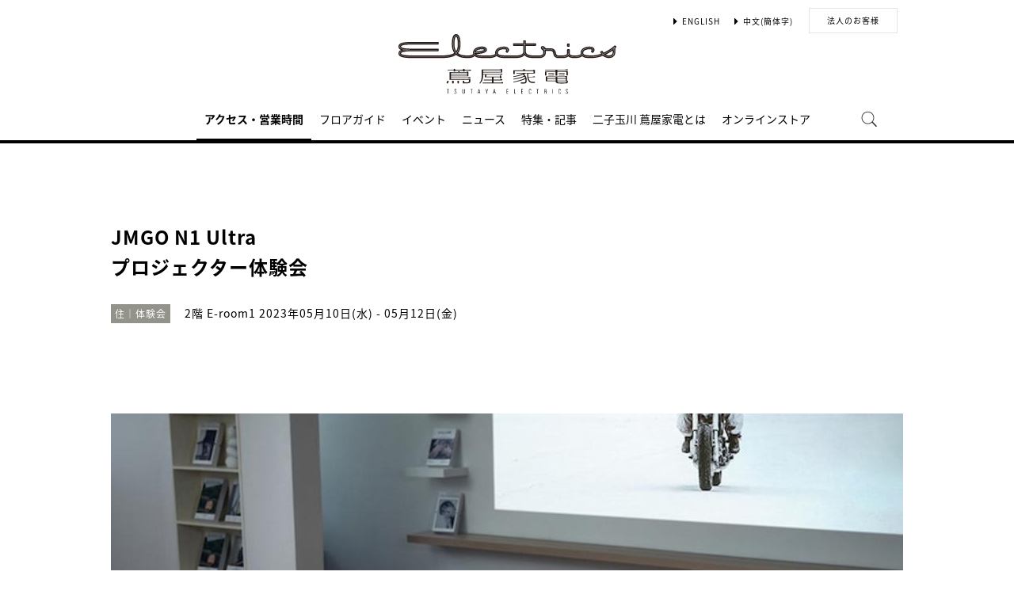

--- FILE ---
content_type: text/html;charset=utf-8
request_url: https://store.tsite.jp/futakotamagawa/event/electronics/33102-1149460419.html
body_size: 10028
content:
<html>

<head>
    <meta charset="UTF-8">
    <meta http-equiv="X-UA-Compatible" content="IE=edge">
    <title>JMGO N1 Ultra プロジェクター体験会 | イベント | 二子玉川 蔦屋家電 | 蔦屋書店を中核とした生活提案型商業施設</title>
    <meta name="description" content="Android TVを搭載したホームプロジェクターとして、日本で初めて3色レーザー光源を搭載したホームプロジェクターをご体験できます。先行予約特典として、2023年5月14日（日）までにN1 Ultraをご予約のお客様には特別価格（税込240,856円）でのご提供、および「専用フロアスタンド」をプレ">
    <meta name="keywords" content="JMGO,プロジェクター,ホームシアター,体験会,4K,二子玉川 蔦屋家電,TSUTAYA">
    <!-- sns -->
    <meta name="twitter:card" content="summary_large_image">
    <meta name="twitter:site" content="@T_ELECTRICS">
    <meta name="twitter:creator" content="@T_ELECTRICS">
    <meta property="og:title" content="JMGO N1 Ultra プロジェクター体験会 | 二子玉川 蔦屋家電">
    <meta property="og:type" content="article">
    <meta property="og:url" content="https://store.tsite.jp/futakotamagawa/event/electronics/33102-1149460419.html">
    <meta property="og:image" content="https://store.tsite.jp/article_img/futakotamagawa/2023/1681871406251/slider/N1-ultra-kv_.jpg">
    <meta property="og:description" content="">
    <meta property="og:locale" content="ja_JP">
    <meta property="og:site_name" content="二子玉川 蔦屋家電">
    <!-- Format -->
    <!-- format -->
<!--<meta name="viewport" content="width=device-width,maximum-scale=1,user-scalable=yes">-->
<meta name="viewport" content="width=device-width,initial-scale=1,user-scalable=yes">
<meta name="format-detection" content="telephone=no">

    <!-- Head JS -->
    <script type="text/javascript" src="/static_contents/site/tsite/js/jquery-3.4.1.min.js"></script>
<script type="text/javascript" src="/static_contents/site/tsite/js/slick/slick.min.js"></script>
<script type="text/javascript" src="/static_contents/site/tsite/js/cfl_calendar/cfl_calendar.js"></script>
<link rel="stylesheet" href="/static_contents/site/tsite/js/slick/slick.css" type="text/css">
<link rel="stylesheet" href="/static_contents/site/tsite/js/slick/slick-theme.css" type="text/css">
<link rel="stylesheet" href="/static_contents/site/tsite/js/cfl_calendar/cfl_calendar.css" type="text/css">

    <script type="text/javascript" charset="utf-8">
        //スライダーの設定
        $(document).ready(function() {
            if ($('.main-slider li').length > 1) {
                $('.main-slider').slick({
                    infinite: true,
                    centerMode: true,
                    centerPadding: '0px',
                    slidesToShow: 1,
                    slidesToScroll: 1,
                    autoplay: true,
                    arrows: true,
                    dots: true,
                    autoplaySpeed: 3000,
                    responsive: [{
                        breakpoint: 641,
                        settings: {
                            slidesToShow: 1,
                            slidesToScroll: 1,
                        }
                    }]
                });
            } 
        });
    </script>

    <!-- JS Custom Include -->
    <script type="text/javascript">
    var show_search = 0;
    $(function() {
        //モバイル表示かどうかを判定
        var checkDispMobile = function() {
            if ($(window).width() > 768) {
                return false;
            } else {
                return true;
            }
        };
        //初期値を取得
        $.isDispMobile = checkDispMobile();

        //ウィンドウリサイズイベント
        $(window).resize(function() {
            var oldDispMobile = $.isDispMobile;
            $.isDispMobile = checkDispMobile();
            //モバイルとPCの表示が切り替わったら
            if (oldDispMobile != $.isDispMobile) {
                //モバイル表示切り替えイベントを発生させる
                $(window).trigger('changedispmobile');
            }
        });
        $(document).ready(function(){
            function matchFunction(){
                // ③windowサイズを変更して、768px以下になったら発火するイベント
                window.location = window.location;

                if(window.matchMedia("(min-width:768px)").matches){
                    // ④windowサイズを変更して、769px以上になったら発火するイベント
                    window.location = window.location;
                }
            }
            window.matchMedia("(max-width:768px)").addListener(matchFunction);
        });

        //検索処理
        $.search = function(word) {
            if (word !== undefined && word !== '') {
                //window.location.href = './search.html?q=%7B"key":"' + word + '"%7D';
                $("#head_search_form").submit();
                // window.location.href = './?input_search_word=' + word;
            }
        }

        //検索ボタンクリックイベント
        $('#head_menu_search').on('click', function(e) {
            //alert();
            $('#head_search_box').fadeIn(100);
            $('#head_search_box #head_search_input').focus();

            setTimeout(function() {
                show_search = 1;
            }, 100);

        });

        //検索inputクリックイベント
        $('.gnav_search ').on('click', function(e) {
            //以降のイベントを中断
            e.preventDefault();
            e.stopImmediatePropagation();
        });

        //検索inputキー押下イベント
        $('#head_search_box #head_search_input').on('keypress', function(e) {
            if (e.which == 13) {
                $.search($('#head_search_box #head_search_input').val());
            }
        });

        //検索エリアを閉じるfunction
        var closeSearchArea = function() {
            if (show_search == 1) {
                show_search = 0;
                $('#head_search_box').fadeOut(0);
            }
        };
        //bodyクリックで検索エリアを閉じる
        //
        $('#head_search_close').on('click', function(e) {
            closeSearchArea();
        });
        //$('body').on('click', closeSearchArea);
        //モバイル表示の切り替え
        $(window).on('changedispmobile', function() {
            //検索エリアを閉じる
            closeSearchArea();
            //ついてきている上部メニューを再計算
            $('.gnav_menu_bt .bt_menu').css('position', '');
            $('.gnav_menu_bt .bt_onlineshop').css('position', '');
            $('.gnav_menu').css('position', '');
            $(window).trigger('scroll');
        });

        //検索処理
        $.searchsp = function(word) {
            if (word !== undefined && word !== '') {
                //window.location.href = './search.html?q=%7B"key":"' + word + '"%7D';
                $("#head_search_form_sp").submit();
                // window.location.href = './?input_search_word=' + word;
            }
        }

        //検索inputキー押下イベント
        $('.gnav_search_box input').on('keypress', function(e) {
            if (e.which == 13) {
                $.searchsp($('.gnav_search_box #head_search_input_sp').val());
            }
        });
        $('#search_btn_sp').on('click', function(e) {
            $.searchsp($('.gnav_search_box #head_search_input_sp').val());
        });


        //メニューが上部についてくる処理
        /*$(window).on('scroll', function() {
            if ($.isDispMobile) {
                var menuBody = $('#main_menu_body');
                //メニューが非表示だったら
                if (menuBody.css('visibility') == 'hidden') {
                    if ($(window).scrollTop() > $('.gnav_menu_bt').offset().top) {
                        $('.gnav_menu_bt .bt_menu').css('position', 'fixed');
                        $('.gnav_menu_bt .bt_onlineshop').css('position', 'fixed');
                    } else {
                        $('.gnav_menu_bt .bt_menu').css('position', '');
                        $('.gnav_menu_bt .bt_onlineshop').css('position', '');
                    }
                }
            } else {
                if ($(window).scrollTop() > $('#main_menu_body').offset().top) {
                    $('header').css('position', 'fixed');
                    $('#head_search_box').css('top', '57px');
                } else {
                    $('header').css('position', '');
                    $('#head_search_box').css('top', '149px');
                }
            }
        });*/

        //メニューを開く前のスクロール位置保持用
        var beforeShowMenuScroll = 0;
        //メニューエリアを閉じるfunction
        var closeMenuArea = function() {
            //スクロール位置をメニュー表示前の状態に戻す
            $(window).scrollTop(beforeShowMenuScroll);
            //非表示にする
            var menuBody = $('header.hide_pc #main_menu_body, header.hide_pc #main_menu_body_online');
            menuBody.css('visibility', '');
            menuBody.css('transition', '');
            menuBody.css('top', '-40px');
            //スクロールの位置によってメニューボタンのpositionを決める
            if ($(window).scrollTop() > $('.gnav_menu_bt').offset().top) {
                $('.gnav_menu_bt .bt_menu').css('position', '');
                $('.gnav_menu_bt .bt_onlineshop').css('position', '');
            } else {
                $('.gnav_menu_bt .bt_menu').css('position', '');
                $('.gnav_menu_bt .bt_onlineshop').css('position', '');
            }
        }
        //メニューボタンクリックでメニューの表示切り替え
        $('.gnav_menu_bt .bt_menu').on('click', function() {
            var menuBody = $('header.hide_pc #main_menu_body');
            //メニューが非表示だったら
            if (menuBody.css('visibility') == 'hidden') {
                //メニューエリアを閉じる
                closeMenuArea();
                //スクロール位置を保持
                beforeShowMenuScroll = $(window).scrollTop();
                //表示する
                menuBody.css('visibility', 'visible');
                menuBody.css('transition', '0.5s');
                menuBody.css('top', '0px');
                $('#main_menu_body li')
                    .css({
                        left: '0px',
                        opacity: 1
                    })
                    .each(function(i) {
                        $(this).delay(20 * i)
                            .animate({
                                left: '0',
                                opacity: 1
                            }, 50);
                    });
                //メニューボタンを上部に固定する
                $('.gnav_menu_bt .bt_menu').css('position', 'fixed');
                $('.gnav_menu_bt .bt_onlineshop').css('position', 'fixed');
            } else {
                //メニューエリアを閉じる
                closeMenuArea();
            }
        });
        // SHOPPINGボタンクリックでメニューの表示切り替え
        $('.gnav_menu_bt .bt_onlineshop').on('click', function() {
            var menuBody = $('header.hide_pc #main_menu_body_online');
            //メニューが非表示だったら
            if (menuBody.css('visibility') == 'hidden') {
                //メニューエリアを閉じる
                closeMenuArea();
                //スクロール位置を保持
                beforeShowMenuScroll = $(window).scrollTop();
                //表示する
                menuBody.css('visibility', 'visible');
                menuBody.css('transition', '0.5s');
                menuBody.css('top', '0px');
                $('#main_menu_body_online li')
                    .css({
                        left: '0px',
                        opacity: 1
                    })
                    .each(function(i) {
                        $(this).delay(20 * i)
                            .animate({
                                left: '0',
                                opacity: 1
                            }, 50);
                    });
                //メニューボタンを上部に固定する
                $('.gnav_menu_bt .bt_menu').css('position', 'fixed');
                $('.gnav_menu_bt .bt_onlineshop').css('position', 'fixed');
            } else {
                //メニューエリアを閉じる
                closeMenuArea();
            }
        });

        //CLOSEボタンクリック
        $('.gnav_close a').on('click', function() {
            //メニューエリアを閉じる
            closeMenuArea();
        });

        //TOPボタンの表示切り替え
        $(window).on('scroll', function() {
            var bt = $('#bt_to_top');
            if ($(window).scrollTop() > 880) {
                if (bt.css('display') == 'none') {
                    bt.fadeIn('slow');
                }
            } else {
                if (bt.css('display') == 'block') {
                    $('#bt_to_top').fadeOut('slow');
                }
            }
        });
        //TOPに戻るボタンクリック
        $('#bt_to_top').on('click', function() {
            $('html,body').animate({
                scrollTop: 0
            }, 'slow');
        });
        
        //PCヘッダースクロールでクラス名付与
        $(function() {
          var $win = $(window),
              $main = $('main'),
              $pc_header = $('header.hide_sp'),
              headerHeight = $pc_header.outerHeight(),
              animationClass = 'is-animation';
              $main.css('display', 'block');
              $main.css('padding-top', headerHeight + 'px' );
          $win.on('load scroll', function() {
            var value = $(this).scrollTop();
            if ( value > 100 ) {
              $pc_header.addClass(animationClass);
            } else {
              $pc_header.removeClass(animationClass);
              $main.css('padding-top', headerHeight + 'px' );
            }
          });
        });
        
        
        //SPヘッダースクロールでメニュー出し入れ
        if ($.isDispMobile) {
            $(function() {
              var $win = $(window),
                  $sp_header = $('header.hide_pc'),
                  $main = $('main'),
                  headerHeight = $sp_header.outerHeight(),
                  startPos = 0; 
                  $sp_header.css('top', '0');
                  $main.css('padding-top', headerHeight + 'px' );

                $win.on('load scroll', function() {
                      //スクロールする値を取得
                      var value = $(this).scrollTop();
                      headerHeight = $sp_header.outerHeight();
                      if ( value > startPos && value > headerHeight ) {
                          $sp_header.css('top', '-' + headerHeight + 'px');
                          $sp_header.css('position', 'fixed');
                      } else {
                        $sp_header.css('top', '0');
                      if ($.isDispMobile) {
                        $main.css('padding-top', headerHeight + 'px' );
                      }
                    }
                    startPos = value;
              });
            });
        };

        
        //初期表示計算のためにスクロールイベントを強制的に発生させる
        //$(window).trigger('scroll');

        //グローバルメニューカレント設定
        $(function() {
            var dir = location.href.split('/');
            if (dir && dir[4]) {
                $('#gm_' + dir[4]).addClass("current_menu");
                if (dir[4] == 'faq') {
                    $('#gm_contact').addClass("current_menu");
                }
            }
        });
        

    
    });

</script>

    <!-- STYLE Custom Include -->
    <link rel="stylesheet" href="/static_contents/site/tsite/css/index.css?time=20231207" type="text/css">

        <link rel="stylesheet" href="/static_contents/site/tsite/futakotamagawa/css/futakotamagawa.css?time=0305" type="text/css">

 
    <link rel="stylesheet" href="/static_contents/site/tsite/css/article_detail.css?time=20211219" type="text/css">
<script src="/static_contents/site/tsite/js/ofi.min.js"></script>
<script>
$(function() {
    objectFitImages('.ts-article-goods-image img');
});
</script>
 
    
<!-- Google tag (gtag.js) -->
<script async src="https://www.googletagmanager.com/gtag/js?id=G-QE77GL9RJJ"></script>
<script>
  window.dataLayer = window.dataLayer || [];
  function gtag(){dataLayer.push(arguments);}
  gtag('js', new Date());

  var elmCDM = {page_location: decodeURIComponent(location.href),
                
                'login_status': '未ログイン'};
  var elmCDMPlus = JSON.parse(JSON.stringify(elmCDM));;
  elmCDMPlus.ecsite_or_storesite = '店舗サイト'; //カスタムディメンジョン追加
  gtag('config', 'G-QE77GL9RJJ', elmCDMPlus);//store.tsite.jpの全て
  gtag('config', 'G-M13LBFBL8F', elmCDM); 
</script>

<!-- CCC 広告用 GTM START -->
<!-- Google Tag Manager -->
<script>(function(w,d,s,l,i){w[l]=w[l]||[];w[l].push({'gtm.start':
new Date().getTime(),event:'gtm.js'});var f=d.getElementsByTagName(s)[0],
j=d.createElement(s),dl=l!='dataLayer'?'&l='+l:'';j.async=true;j.src=
'https://www.googletagmanager.com/gtm.js?id='+i+dl;f.parentNode.insertBefore(j,f);
})(window,document,'script','dataLayer','GTM-WKLKCL2');</script>
<!-- End Google Tag Manager -->

<!-- Google Tag Manager (noscript) -->
<noscript><iframe src="https://www.googletagmanager.com/ns.html?id=GTM-WKLKCL2"
height="0" width="0" style="display:none;visibility:hidden"></iframe></noscript>
<!-- End Google Tag Manager (noscript) -->
<!-- CCC 広告用 GTM END -->




<script>
  gtag('config', 'G-189RRBKET6');
</script>

    <style>
        .slick-list {
            overflow: hidden;
        }
        img {
            max-width: 100%;
        }
		.detail_slider {
			opacity: 1;
		}
        /*share_btn ここから*/
        .commonShare {
            margin-top: 50px;
        }
        .commonShare__ttl {
            font-size: 17px;
            font-family: "proxima-nova",sans-serif;
            font-weight: 600;
            text-align: center;
            color: #000;
            margin: 17px 0;
        }
        .commonShare__list {
            display: -webkit-box;
            display: -moz-box;
            display: -webkit-flex;
            display: -ms-flexbox;
            display: box;
            display: flex;
            -webkit-box-pack: center;
            -moz-box-pack: center;
            -o-box-pack: center;
            -ms-flex-pack: center;
            -webkit-justify-content: center;
            justify-content: center;
            /*margin-top: 34px;*/
        }
        .commonShare__item {
            width: 40px;
            margin: 0 15px;
        }
        /*share_btn ここまで*/
        @media screen and (max-width: 640px) {
            main header .date .place {
                display: block;
                margin-bottom: -8px;
            }
            main header .date {
                line-height: 32px;
            }
            main header {
                margin: 0 0 10px;
            }
        }
    </style>

    <link href="https://use.fontawesome.com/releases/v5.0.6/css/all.css" rel="stylesheet">

</head>

<body>
    <header class="hide_sp">
   <div class="inner_box">
        <p class="event_btn"></p>
        <ul class="lang_sel inner">
            <li><a href="/futakotamagawa/english/" class="language">ENGLISH</a></li>
            <li><a href="/futakotamagawa/chinese/" class="language">中文(簡体字)</a></li>
            <!--<li><a href="/futakotamagawa/chinese/index.html" class="language">中文(繁体字)</a></li>
            <li><a href="/futakotamagawa/chinese/index.html" class="language">한글</a></li>-->
            <li><a href="/futakotamagawa/business/" class="button_biz" >法人のお客様</a></li>
        </ul>
    </div>
    <!--<div class="no_inner_box">
	</div>-->
    <h1>
        <a class="logo_futako" title="二子玉川 蔦屋家電" href="/futakotamagawa/">
            <img src="/static_contents/site/tsite/futakotamagawa/img/logo.svg" alt="二子玉川 蔦屋家電">
        </a>
    </h1>
    <!--<div class="gnav_menu_bt">
        <div class="bt_menu" style="width:50%;"></div>
        <a href="https://shopping.geocities.jp/d-tsutayabooks/" target="_blank">
            <div class="bt_onlineshop"></div>
        </a>
    </div>-->
    <nav id="main_menu_body">
        <div class="gnav_menu">
            <div class="inner_gnav_menu">
                <ul class="main_menu">
                    <li id="gm_event" class="menu_event"><a href="/futakotamagawa/access/">アクセス・営業時間</a></li>
                    <li id="gm_floor" class="menu_floor_guide sub_menu"><a href="/futakotamagawa/floor/">フロアガイド</a>
                        <ul style="">
                            <li class="menu_shop_list menu_news"><a href="/futakotamagawa/floor/2f.html">2F</a></li>
                            <li class="menu_shop_list menu_news"><a href="/futakotamagawa/floor/1f.html">1F</a></li>
                            <li class="menu_shop_list menu_news"><a href="/futakotamagawa/floor/shop/">ショップリスト</a></li>
                        </ul>
                    </li>
                    <li id="gm_event" class="menu_event"><a href="/futakotamagawa/event/">イベント</a></li>
                    <li id="gm_news" class="menu_event"><a href="/futakotamagawa/news/">ニュース</a></li>
                    <li id="gm_blog" class="menu_news"><a href="/futakotamagawa/blog/">特集・記事</a></li>
                    <li id="gm_about" class="menu_news"><a href="/futakotamagawa/about/">二子玉川 蔦屋家電とは</a></li>
                    <li id="gm_onlineshop" class="menu_recruit sub_menu"><a href="/%E4%BA%8C%E5%AD%90%E7%8E%89%E5%B7%9D%20%E8%94%A6%E5%B1%8B%E5%AE%B6%E9%9B%BB/?input_order=1" target="_blank">オンラインストア</a>
                        <ul style="">
                            <li class="menu_shop_list"><a href="/%E4%BA%8C%E5%AD%90%E7%8E%89%E5%B7%9D%20%E8%94%A6%E5%B1%8B%E5%AE%B6%E9%9B%BB/?input_order=1" target="_blank">蔦屋書店 オンラインストア</a></li>
                            <li class="menu_shop_list"><a href="https://shopping.geocities.jp/ftk-tsutayaelectrics/" target="_blank">Yahoo!ショッピング</a></li>
                            <li class="menu_shop_list"><a href="https://www.rakuten.co.jp/ftk-tsutayaelectrics/" target="_blank">楽天市場</a></li>
                        </ul>
                    </li>
                    <!--<li id="gm_about" class="menu_news"><a href="https://job.tsite.jp/job-tokyo/list/kw-%E8%94%A6%E5%B1%8B%E5%AE%B6%E9%9B%BB" target="_blank">採用情報</a></li>
                    <li id="gm_floor" class="menu_floor_guide sub_menu"><span>法人のお客様</span>
                        <ul style="">
                           	<li class="menu_shop_list"><a href="/futakotamagawa/floor/shop/eventspace/">イベントスペース</a></li>
                            <li class="menu_shop_list"><a href="http://www.teko-leverage.com/tke/" target="_blank">BtoBソリューション</a></li>
                        </ul>
                    </li>-->
                    <li id="head_menu_search" class="menu_search hide_sp">
                        <img src="/static_contents/site/tsite/img/icon/search.png" onmouseover="this.src='/static_contents/site/tsite/img/icon/search.png'" onmouseout="this.src='/static_contents/site/tsite/img/icon/search.png'">
                    </li>
                    <li>
                        <div class="gnav_close">
                            <a href="javascript:void(0);"><img src="/static_contents/site/tsite/img/icon/menu_close.png"></a>
                        </div>
                    </li>
                </ul>

            </div>
        </div>
    </nav>
    <form action="/futakotamagawa/ts-search/" method="GET" id="head_search_form">
        <div id="head_search_box">
            <div class="inner">
                <input type="text" id="head_search_input" name="input_search_word" value="" placeholder="何をお探しでしょうか？">
				<p id="head_search_close"><img src="/static_contents/site/portal-ec/img/icon/cancel_bk.png"></p>            
                <input class="search_button" type="submit" value=""/>
                <input type="hidden" name="input_first_search" value="1"/>
                <input type="hidden" name="input_order" value="new"/>
            </div>
        </div>
        <div class="gnav_close"><a href="javascript:void(0);">×CLOSE</a></div>
    </form>

</header>

<header class="hide_pc">
    <h1>
        <a class="logo_futako" title="二子玉川 蔦屋家電" href="/futakotamagawa/">
            <img src="/static_contents/site/tsite/futakotamagawa/img/logo.svg" alt="二子玉川 蔦屋家電">
        </a>
    </h1>
    <div class="gnav_search hide_pc">
        <form action="/futakotamagawa/ts-search/" method="GET" id="head_search_form_sp">
            <div class="gnav_search_box">
                <input type="text" name="input_search_word" id="head_search_input_sp" />
                <a href="javascript:void(0);" id="search_btn_sp"></a>
                <input type="hidden" name="input_first_search" value="1"/>
            </div>
        </form>
    </div>

    <div class="gnav_menu_bt">
        <div class="bt_menu" style="width:50%;"></div>
        <div class="bt_onlineshop"></div>
    </div>
    <nav id="main_menu_body">
        <div class="gnav_menu">
            <div class="inner_gnav_menu">
                <ul class="main_menu">
                    <li id="gm_event" class="menu_event"><a href="/futakotamagawa/access/">アクセス・営業時間</a></li>
                    <li id="gm_floor" class="menu_floor_guide sub_menu"><a href="/futakotamagawa/floor/">フロアガイド</a>
                        <ul style="">
                            <li class="menu_shop_list"><a href="/futakotamagawa/floor/1f.html">1F</a></li>
                            <li class="menu_shop_list"><a href="/futakotamagawa/floor/2f.html">2F</a></li>
                            <li class="menu_shop_list"><a href="/futakotamagawa/floor/shop/">ショップリスト</a></li>
                        </ul>
                    </li>
                    <li id="gm_event" class="menu_event"><a href="/futakotamagawa/event/">イベント</a></li>
                    <li id="gm_news" class="menu_event"><a href="/futakotamagawa/news/">ニュース</a></li>
                    <li id="gm_blog" class="menu_news"><a href="/futakotamagawa/blog/">特集・記事</a></li>
                    <li id="gm_about" class="menu_news"><a href="/futakotamagawa/about/">二子玉川 蔦屋家電とは</a></li>
                    <!--<li id="gm_onlineshop" class="menu_recruit sub_menu"><a href="/%E4%BA%8C%E5%AD%90%E7%8E%89%E5%B7%9D%20%E8%94%A6%E5%B1%8B%E5%AE%B6%E9%9B%BB/?input_order=1" target="_blank">オンラインストア</a>
                        <ul style="">
                            <li class="menu_shop_list"><a href="/%E4%BA%8C%E5%AD%90%E7%8E%89%E5%B7%9D%20%E8%94%A6%E5%B1%8B%E5%AE%B6%E9%9B%BB/?input_order=1" target="_blank">蔦屋書店 オンラインストア</a></li>
                            <li class="menu_shop_list"><a href="https://shopping.geocities.jp/ftk-tsutayaelectrics/" target="_blank">Yahoo!ショッピング</a></li>
                            <li class="menu_shop_list"><a href="https://www.rakuten.co.jp/ftk-tsutayaelectrics/" target="_blank">楽天市場</a></li>
                        </ul>
                    </li>
                    <li id="gm_event" class="menu_event"><a href="https://job.tsite.jp/job-tokyo/list/kw-%E8%94%A6%E5%B1%8B%E5%AE%B6%E9%9B%BB" target="_blank">採用情報</a></li>                   
                    <li id="gm_floor" class="menu_floor_guide sub_menu"><span>法人のお客様</span>
                        <ul style="">
                            <li class="menu_shop_list"><a href="/futakotamagawa/floor/shop/eventspace/">イベントスペース</a></li>
                            <li class="menu_shop_list"><a href="http://www.teko-leverage.com/tke/" target="_blank">BtoBソリューション</a></li>
                        </ul>
                    </li>-->
                    <li id="gm_about" class="menu_news"><a href="/">蔦屋書店ポータル</a></li>
                    <li id="" class="menu_language menu_english"><a href="/futakotamagawa/english/">ENGLISH</a></li>
                    <li id="" class="menu_language"><a href="/futakotamagawa/chinese/">中文</a></li>
                    <li class="sp_sns_menu hide_pc">
                        <a href="https://www.facebook.com/TSUTAYA.ELECTRICS" target="_blank" style="padding-right: 9px;padding-left: 32px;">
                            <img src="/static_contents/site/tsite/img/icon/menu_facebook.png">
                        </a>
                        <a href="https://www.instagram.com/tsutaya_electrics/" target="_blank" style="padding-right: 10px;">
                            <img src="/static_contents/site/tsite/img/icon/menu_Instagram.png">
                        </a>
                        <a href="https://twitter.com/T_ELECTRICS" target="_blank" style="padding-right: 10px;">
                            <img src="/static_contents/site/tsite/img/icon/menu_x.png">
                        </a>
                        <!--<a href="https://mailmag.store.tsite.jp/mypage/regist/bRsbbRbRTbgTs3pjn" target="_blank" style="padding-top: 18px;">
                            <img src="/static_contents/site/tsite/img/icon/menu_mail.png">
                        </a>-->
                    </li>
                    <li>
                        <div class="gnav_close">
                            <a href="javascript:void(0);"><img src="/static_contents/site/tsite/img/icon/menu_close.png"></a>
                        </div>
                    </li>
                </ul>
            </div>
        </div>
    </nav>
    <nav id="main_menu_body_online">
            <div class="gnav_menu">
                <div class="inner_gnav_menu">
                    <ul class="main_menu">
                        <li class="menu_shop_list"><a href="/二子玉川 蔦屋家電/?input_order=1" target="_blank">蔦屋書店オンラインストア</a></li>
                        <li class="menu_shop_list"><a href="https://shopping.geocities.jp/ftk-tsutayaelectrics/" target="_blank">Yahoo!ショッピング</a></li>
                        <li class="menu_shop_list"><a href="https://www.rakuten.co.jp/ftk-tsutayaelectrics/" target="_blank">楽天市場</a></li>
                        <li>
                            <div class="gnav_close">
                                <a href="javascript:void(0);"><img src="/static_contents/site/tsite/img/icon/menu_close.png"></a>
                            </div>
                        </li>
                    </ul>    
                </div>
            </div>
        </nav>
        <form action="/futakotamagawa/ts-search/" method="GET" id="head_search_form">
        <div id="head_search_box">
            <div class="inner">
                <input type="text" id="head_search_input" name="input_search_word" value="" placeholder="何をお探しでしょうか？">
                <p id="head_search_close"><img src="/static_contents/site/portal-ec/img/icon/cancel_bk.png"></p>            
                <input class="search_button" type="submit" value=""/>
                <input type="hidden" name="input_first_search" value="1"/>
                <input type="hidden" name="input_order" value="new"/>
            </div>
        </div>
        <div class="gnav_close"><a href="javascript:void(0);">×CLOSE</a></div>
    </form>

</header>
     
<a href="#"><div id="bt_to_top"></div></a>

    <main>
        <section class="blk">
  

            <div class="inner">
                <article>
                     
                    <header>
                        <h2 class="article_h">JMGO N1 Ultra<br>プロジェクター体験会</h2>
                        <div class="genre"><span class="inner_genre">住｜体験会</span></div>
                        <div class="date">
                            <span class="place">2階 E-room1</span>  2023年05月10日(水) -   05月12日(金)
                        </div>
                    </header>

				
				<section class="slider detail_slider">
					<ul class="main-slider">
						
						<li class="cf">
							<img src="/static_contents/site/tsite/img/slider/trance.png" style="background-image: url('/article_img/futakotamagawa/2023/1681871406251/slider/N1-ultra-kv__1000x750.jpg'); background-size: contain; width: 100%; height: 100%; background-repeat: no-repeat; background-position: center;">
						</li>
						
						<li class="cf">
							<img src="/static_contents/site/tsite/img/slider/trance.png" style="background-image: url('/article_img/futakotamagawa/2023/1681871406251/slider/リビング①_1000x750.jpg'); background-size: contain; width: 100%; height: 100%; background-repeat: no-repeat; background-position: center;">
						</li>
						
						<li class="cf">
							<img src="/static_contents/site/tsite/img/slider/trance.png" style="background-image: url('/article_img/futakotamagawa/2023/1681871406251/slider/JMGOFREE640×640_1000x750.jpg'); background-size: contain; width: 100%; height: 100%; background-repeat: no-repeat; background-position: center;">
						</li>
						
					</ul>
				</section>
				

                    <section>
                        <div class="article">
                            
                            <strong>Android TVを搭載したホームプロジェクターとして、日本で初めて3色レーザー光源を搭載したホームプロジェクターをご体験できます。先行予約特典として、2023年5月14日（日）までにN1 Ultraをご予約のお客様には特別価格（税込240,856円）でのご提供、および「専用フロアスタンド」をプレゼントします。</strong>
                            <br>
                            <br>  <div style="text-align: center;"><img src="/article_img/futakotamagawa/2023/1681871406251/リビング③.jpg" /></div>

<div>N1 Ultra（エヌワン ウルトラ）はAndroid TVを搭載した家庭用プロジェクターとして日本初となる 、 3色レーザーを搭載したプロジェクターです。</div>

<div>3色レーザーモジュールには、 LEDやレーザー技術で世 界を先導する日亜化学工業のモジュールを使用。さらにJMGOが自社開発した革新的な技術によって、 明るい場所でもはっきりした投影やノイズレスな投影を実現しました。</div>

<div>&nbsp;<br />
<strong>レーザー使用により昼間でも明るさ十分</strong><br />
従来のプロジェクターを遥かに超える明るさで、カーテンを開けたままや、電気をつけたままの明るい部屋でも鮮明な映像を楽しむことができます。強力でまとまりのあるレーザー光線によって、暗い部分をより暗く、明るい部分をさらに明るく投影し、1600:1という圧倒的なコントラスト比を実現しました。</div>

<div>&nbsp;</div>

<div style="text-align: center;">&nbsp;<img src="/article_img/futakotamagawa/2023/1681871406251/天井投影.jpg" /></div>

<div><br />
<strong>スムーズな自動台形補正</strong><br />
素早く自動台形補正ができるため、部屋の移動や投影面の変更をストレスゼロで実現可能。紛らわしい台形補正の調整も不要のため、誰でも気軽に操作することができます。</div>

<div>&nbsp;</div>

<div><strong>5/14(日)までの​​​​​​特別価格＆予約特典</strong></div>

<div>
<hr />
<div>2023年5月14日（日）までにN1 Ultraをご予約いただくと、<span style="color:#e74c3c;"><strong>15％OFFの240,856円（税込）</strong></span>でご購入いただけます。</div>
</div>

<div>さらに、事前予約特典<span style="color:#e74c3c;"><strong>「専用フロアスタンド」</strong></span>をプレゼントします。</div>

<div>製品についてくわしくは<a href="https://store.tsite.jp/item-detail/electronics/30638.html" target="_blank"><u>こちら</u></a></div>

<div>&nbsp;</div>

<div><img src="/article_img/futakotamagawa/2023/1681871406251/特典画像【専用フロアスタンド】.png" style="width: 126px; height: 250px;" /></div>

<div>&nbsp;</div>

<div>&nbsp;</div>

<div>ご自宅で映画やスポーツを大画面で楽しむことをイメージしながら、ぜひJMGO N1 Ultraを体験してみてください。</div>

<div>&nbsp;</div>

<div>&nbsp;</div>

                            <div class="event_info">
                                <ul>
                                    
                                    <li>
                                        <span class="name">日程</span>
                                        <span class="value">2023年5月10日(水)～5月12 日(金)</span>
                                    </li>
                                    
                                    <li>
                                        <span class="name">時間</span>
                                        <span class="value">12:00～18:00</span>
                                    </li>
                                    
                                    <li>
                                        <span class="name">場所</span>
                                        <span class="value">2階 E-room1</span>
                                    </li>
                                    
                                    <li>
                                        <span class="name">参加費</span>
                                        <span class="value">無料</span>
                                    </li>
                                    
                                    <li>
                                        <span class="name">参加方法</span>
                                        <span class="value">会場に直接お越しください。</span>
                                    </li>
                                    
                                    <li>
                                        <span class="name">主催</span>
                                        <span class="value">二子玉川 蔦屋家電</span>
                                    </li>
                                    
                                    <li>
                                        <span class="name">問い合わせ先</span>
                                        <span class="value"><a href="tel:03-5491-8550">TEL:03-5491-8550</a><br>(二子玉川 蔦屋家電 住フロア)</span>
                                    </li>
                                    
                                </ul>
                            </div>
                        </div>
                    </section>
                    
                </article>

                

                <!--<section>
                    <div class="event_mail">
                        <a href="https://mailmag.store.tsite.jp/mypage/regist/bRsbbRbRTbgTs3pjn" class="icon_mail" onclick="_sc.clickEvent('event_mailMagazine','event77');">
                            <img src="/static_contents/site/tsite/img/icon/icon_mail.png" alt="mail">
                        </a>
                        <p class="tips">メールマガジンで、イベント<b>·</b>フェア情報をいち早くお届けしています。ぜひご購読ください。</p>
                        <a class="link" href="https://mailmag.store.tsite.jp/mypage/regist/bRsbbRbRTbgTs3pjn" target="_blank" onclick="_sc.clickEvent('event_mailMagazine','event77');">メルマガ登録はこちら</a>
                    </div>
                </section>-->

                <!-- share_btn　ここから -->
            <div class="commonShare">
                <p class="commonShare__ttl">SHARE</p>
                <div class="commonShare__list">
                    <div class="commonShare__item">
                        <a class="commonShare__a mShare" href="http://www.facebook.com/share.php?u=https://store.tsite.jp/futakotamagawa/event/electronics/33102-1149460419.html" rel="nofollow noopener" target="_blank">
                            <div class="commonShare__icon">
                                <img src="/static_contents/site/tsite/img/icon/icon_share_fb_20230922.svg">
                            </div>
                        </a>
                    </div>
                    <div class="commonShare__item">
                        <a class="commonShare__a mShare" href="https://twitter.com/intent/tweet?text=JMGO N1 Ultra<br>プロジェクター体験会&url=https://store.tsite.jp/futakotamagawa/event/electronics/33102-1149460419.html" rel="nofollow noopener" target="_blank">
                            <div class="commonShare__icon">
                                <img src="/static_contents/site/tsite/img/icon/icon_share_x_20230922.svg">
                            </div>
                        </a>
                        <script async src="https://platform.twitter.com/widgets.js" charset="utf-8"></script>
                    </div>
                </div>
            </div>
            <!-- share_btn　ここまで -->

                <a class="button_more" style="margin-top: 60px;" href="/futakotamagawa/event/">一覧に戻る</a>


              <!-- メイン共通カテゴリが同じイベントリスト表示 -->
              
              
              

             <!-- メイン共通カテゴリが同じ商品リスト表示 -->
              
              
              <h2><span>RELATED ITEMS</span></h2>
              <div class="grid_4">
              <ul class="spflex_col2 eventlist">
               <div class="l_inbox four_col">
                    <ul class="spflex_col2">
                                         <li class="goods_box">
                  <a href="/item-detail/electronics/42639.html">
                    <figure style="position: relative;">
                      <img src="/goods_image/004/263/42639_320.jpg" alt="【ブラックフライデー：22％OFF※期間限定】JMGO(ジェイエムゴー)プロジェクター PicoFlix" />
                      
                    </figure>
                    <span class="r_txt">
                      <span class="goods_id" style="display:none;">42639</span>
                      <span class="name">【ブラックフライデー：22％OFF※期間限定】JMGO(ジェイエムゴー)プロジェクター PicoFlix</span>
                      
                      <span class="s_price">(税込<span class="price_f price"> ￥89,980 </span><span class="price_o">￥69,977</span>)</span>
                      
                      <span class="goods_store">二子玉川 蔦屋家電</span>
                    </span>
                  </a>
                </li>
                  <li class="goods_box">
                  <a href="/item-detail/electronics/38998.html">
                    <figure style="position: relative;">
                      <img src="/goods_image/003/899/38998_320.jpg" alt="アンカー・ジャパン Nebula Capsule 3 プロジェクター" />
                      
                    </figure>
                    <span class="r_txt">
                      <span class="goods_id" style="display:none;">38998</span>
                      <span class="name">アンカー・ジャパン Nebula Capsule 3 プロジェクター</span>
                      <span class="s_u_price"><span class="price">￥63,627</span></span>
                      <span class="s_price">(税込<span class="price_o">￥69,990</span>)</span>
                      
                      <span class="goods_store">二子玉川 蔦屋家電</span>
                    </span>
                  </a>
                </li>
                  <li class="goods_box">
                  <a href="/item-detail/electronics/47705.html">
                    <figure style="position: relative;">
                      <img src="/goods_image/004/770/47705_320.jpg" alt="アンカー・ジャパンNebula X1" />
                      
                    </figure>
                    <span class="r_txt">
                      <span class="goods_id" style="display:none;">47705</span>
                      <span class="name">アンカー・ジャパンNebula X1</span>
                      <span class="s_u_price"><span class="price">￥409,000</span></span>
                      <span class="s_price">(税込<span class="price_o">￥449,900</span>)</span>
                      
                      <span class="goods_store">二子玉川 蔦屋家電</span>
                    </span>
                  </a>
                </li>
                  <li class="goods_box">
                  <a href="/item-detail/electronics/40702.html">
                    <figure style="position: relative;">
                      <img src="/goods_image/004/070/40702_320.jpg" alt="JMGO(ジェイエムゴー)プロジェクター N1S Ultra 4K" />
                      
                    </figure>
                    <span class="r_txt">
                      <span class="goods_id" style="display:none;">40702</span>
                      <span class="name">JMGO(ジェイエムゴー)プロジェクター N1S Ultra 4K</span>
                      <span class="s_u_price"><span class="price">￥311,800</span></span>
                      <span class="s_price">(税込<span class="price_o">￥342,980</span>)</span>
                      
                      <span class="goods_store">二子玉川 蔦屋家電</span>
                    </span>
                  </a>
                </li>
 
                    </ul>
                </div>
              </ul>
              </div>
              
              
            </div>
        </section>
        <!--他店舗情報-->
		<div class="cf"></div>
</main>
        <footer>

    <div class="footer_menu">
        <div class="inner_footer_menu">
            <div class="share_menu">
                <ul>

                    <li class="menu_facebook">
                        <a href="https://www.facebook.com/TSUTAYA.ELECTRICS" target="_blank">
                            <img src="/static_contents/site/tsite/img/icon/facebook.png?date=20221102" onmouseover="this.src='/static_contents/site/tsite/img/icon/facebook_ah.png?date=20221102'" onmouseout="this.src='/static_contents/site/tsite/img/icon/facebook.png?date=20221102'">
                        </a>
                    </li>
                    <li class="menu_instagram">
                        <a href="https://www.instagram.com/tsutaya_electrics/" target="_blank">
                            <img src="/static_contents/site/tsite/img/icon/instagram.png?date=20221102" onmouseover="this.src='/static_contents/site/tsite/img/icon/instagram_ah.png?date=20221102'" onmouseout="this.src='/static_contents/site/tsite/img/icon/instagram.png?date=20221102'">
                        </a>
                    </li>
                    <li class="menu_twitter">
                        <a href="https://twitter.com/T_ELECTRICS" target="_blank">
                            <img src="/static_contents/site/tsite/img/icon/icon_x_20_20.png" onmouseover="this.src='/static_contents/site/tsite/img/icon/icon_x_20_20_ah.png'" onmouseout="this.src='/static_contents/site/tsite/img/icon/icon_x_20_20.png'">
                        </a>
                    </li>
                    <!--<li class="menu_mail_magazine">
                        <a href="https://mailmag.store.tsite.jp/mypage/regist/bRsbbRbRTbgTs3pjn" target="_blank">
                            <img src="/static_contents/site/tsite/img/icon/mail.png" onmouseover="this.src='/static_contents/site/tsite/img/icon/mail_ah.png'" onmouseout="this.src='/static_contents/site/tsite/img/icon/mail.png'">
                        </a>
                    </li>-->
                </ul>
            </div>
            <div class="menu_info">
                <ul>
                    <li><a href="/futakotamagawa/contact/">お問い合わせ</a></li>
                    <li><a href="/futakotamagawa/business/">法人のお客様</a></li>
                    <!--<li><a href="https://job.tsite.jp/job-tokyo/list/kw-%E8%94%A6%E5%B1%8B%E5%AE%B6%E9%9B%BB" target="_blank">採用情報</a></li>-->
                    <li><a href="/futakotamagawa/sitemap/">サイトマップ</a></li>
                    <li><a href="/futakotamagawa/sitepolicy/">このサイトについて</a></li>
                    <li><a href="https://www.ccc.co.jp/customer_management/privacy/" target="_blank">個人情報保護方針</a></li>
                    <li><a href="/">蔦屋書店ポータル</a></li>
			<li><a href="/portal/storelist/">全国の蔦屋書店 一覧</a></li>
			<!--<li><a href="/futakotamagawa/tke/" target="_blank">蔦屋家電エンタープライズ</a></li>-->
                </ul>
            </div>
            <ul>
                <li>カルチュア・コンビニエンス・クラブ株式会社　東京都公安委員会許可 　第303310908618号</li>
            </ul>
            <div class="menu_copyright">©Culture Convenience Club Co.,Ltd.</div>

        </div>
    </div>
</footer>
 
        
</body>

</html>


--- FILE ---
content_type: text/css
request_url: https://store.tsite.jp/static_contents/site/tsite/futakotamagawa/css/futakotamagawa.css?time=0305
body_size: 355
content:
/* ヘッダー */
header {
	padding-top: 8px;
}
header .logo_futako img {
    width: 275px;
    transition: .4s;
}
header.hide_sp.is-animation .logo_futako img {
    width: 200px;
    transition: .4s;
}
header .button_biz {
    width: 110px;
    height: auto;
    font-size: 10px;
    text-align: center;
    line-height: 30px;
    border: 1px solid #e5e5e1;
    display: block;
    margin: 0 0 0 15px;
}
header .button_biz:hover {
  text-decoration: none;
}

.maintenance {
	margin-top: 50px;
    background: #333;
    text-align: center;
    line-height: 50px;
    margin-bottom: 80px;
    color: #fff;
    text-align: center;
    font-size: 14px;
}
.maintenance img {
    width: 24px;
    display: inline-block;
    vertical-align: middle;
    margin: 0 10px 3px 0;
}

.top-blog .thumbnail {
    margin-bottom: 15px;
}

@media screen and (min-width: 769px) {
	header .main_menu li a, 
	header .share_menu li a,
	header .main_menu li > span{
		padding: 0 10px;
	}
}
@media screen and (max-width: 768px) {
	header {
		padding-top: 20px;
	}
	header .logo_futako img {
		width: 225px;
	}
	.maintenance {
	    margin: 20px auto 70px;
	    line-height: 14px;
	    padding: 4%;
	    letter-spacing: 0.4;
	}
	.maintenance span {
	    display: block;
	}
	.youtube2 {
		position: relative;
		width: 100%;
		padding-top: 56.25%;
	}
	.youtube2 iframe {
		position: absolute;
		top: 0;
		right: 0;
		width: 100% !important;
		height: 100% !important;
	}
}


--- FILE ---
content_type: text/css
request_url: https://store.tsite.jp/static_contents/site/tsite/css/article_detail.css?time=20211219
body_size: 2306
content:
@media screen and (max-width: 768px) {
	section.blk {
		padding: 0 4% 6%;
		overflow: hidden;
	}
        section.blk section.blk {
            padding: 0 0 6% 0;
            width: 100%;
        }
}
strong{font-weight:bold;}

/*event information slider*/
.detail_slider .slick-list {
	overflow: hidden;
}

.detail_slider ul li img {
	margin: 0 auto;
}
.detail_slider .slick-prev {
    border-right-color: #acaca8;
}
.detail_slider .slick-next {
    border-left-color: #acaca8;
}
.detail_slider .slick-prev,
.detail_slider .slick-next {
	top: calc(100%/2);
}
.main-slider {
    min-height: 750px;
}
.slick-slide {
	min-height: 750px; 
}

@media screen and (max-width: 768px) {
	section.slider {
		padding: 30px 0;
	}
	.detail_slider .slick-dotted.slick-slider {
		margin-bottom: 50px;
	}
	.detail_slider .slick-dots {
		bottom: -50px;
	}
	.detail_slider .slick-prev, 
	.detail_slider .slick-next {
		top: auto;
		bottom: -70px;
	}
	.detail_slider .slick-prev {
		left: -14px;
	}
	.detail_slider .slick-next {
		right: -14px;
	}
	.main-slider {
		min-height: 260px;
	}
	.slick-slide {
		min-height: 260px;
	}
}

/*
main {
	text-align: center;
	padding-bottom: 0px; 
}
main header {
	z-index: 0; 
}

section {
	display: inline-block;
	width: 100%;
	max-width: 1000px; 
}
@media screen and (max-width: 768px) {
	section {
		width: 92%;
		padding: 0 4%; 
	} 
}

section.blk {
	display: block;
	width: 100%;
	max-width: 1000px;
	margin: 0 auto;
	overflow: hidden;
}

h1,
h2 {
	color: #000000;
	text-align: center;
	font-size: 2.8em;
	font-weight: bold;
	border-top: 2px solid #000000;
	margin-bottom: 0; 
}
h1 span,
h2 span {
	background-color: #ffffff;
	padding: 0 20px;
	position: relative;
	top: -23px; 
}
@media screen and (max-width: 768px) {
	h1,
	h2 {
		margin-top: 70px; 
	} 
}
@media screen and (min-width: 769px) {
	h1,
	h2 {
		margin-top: 110px; 
	} 
}

.cf:after {
	content: ".";
	display: block;
	height: 0;
	font-size: 0;
	clear: both;
	visibility: hidden; 
}

.sub_title_bar {
	font-size: 13px;
	position: relative;
	margin-bottom: 35px;
	margin-top: -14px;
	padding-bottom: 14px; 
}
@media screen and (max-width: 768px) {
	.sub_title_bar {
		margin-bottom: 20px; 
	} 
}

.new {
	position: absolute;
	top: 0;
	right: 0; 
}

.thumb {
	display: inline-block;
	background: no-repeat center center;
	-webkit-background-size: cover;
	background-size: cover;
	overflow: hidden;
	width: 100%;
	height: auto; 
}

.mt20 {
	margin-top: 20px; 
}

.mb20 {
	margin-bottom: 20px; 
}

.mb40 {
	margin-bottom: 40px; 
}

.button_more {
	color: #000000;
	font-size: 16px;
	line-height: 2.5;
	background: #ffffff;
	border: 2px solid #e5e5e1;
	width: 235px;
	height: 40px;
	display: inline-block;
	font-weight: bold;
	text-align: center; 
}
@media screen and (max-width: 768px) {
	.button_more {
		width: 100%; 
	} 
}
.button_more:before {
	background: url(../../img/icon/icon_arrow_bl_r.png) no-repeat left center;
	content: "";
	width: 7px;
	height: 14px;
	padding-right: 15px;
	display: inline-block; 
}

@media screen and (min-width: 769px) {
	.hide_pc {
		display: none; 
	}
	.hide_sp {
		display: block; 
	} 
}
@media screen and (max-width: 768px) {
	.hide_pc {
		display: block; 
	}
	.hide_sp {
		display: none; 
	} 
}
.search_calendar {
	cursor: pointer; 
}
@media screen and (max-width: 768px) {
	.search_calendar {
		margin-top: 10px;
		display: block;
		border: 2px solid #e5e5e1;
		text-decoration: none;
		font-weight: bold;
		line-height: 2.57143; 
	}
	.search_calendar:before {
		content: "";
		background: url(../../img/icon/icon_calendar.png) no-repeat right center;
		background-size: 20px;
		display: inline-block;
		width: 20px;
		height: 20px;
		margin-top: 0px;
		margin-right: 6px;
		vertical-align: middle;
		margin-bottom: 5px; 
	} 
}
@media screen and (min-width: 769px) {
	.search_calendar {
		position: absolute;
		top: 0;
		right: 0;
		text-decoration: underline; 
	}
	.search_calendar:after {
		content: "";
		background: url(../../img/icon/icon_calendar.png) no-repeat right center;
		background-size: 20px;
		display: inline-block;
		width: 20px;
		height: 20px;
		margin-left: 5px;
		vertical-align: text-bottom; 
	} 
}

@media screen and (max-width: 768px) {
	.sns_btns_inner {
		display: flex; 
	}
	.sns_btns_inner .tw {
		margin-right: 10px; 
	} 
}
*/

.article_h {
	border: none;
	font-weight: bold;
	margin: 0 0 25px;
	text-align: left;
	color: #000000; 
}
@media screen and (max-width: 768px) {
	.article_h {
		font-size: 20px;
		line-height: 1.47; 
	} 
}
@media screen and (min-width: 769px) {
	.article_h {
		font-size: 24px;
		padding-right: 340px;
		line-height: 1.6; 
	}

	.inner {
		width: 100%;
		margin: 0 auto; 
	} 
}
@media screen and (max-width: 768px) {
	main {
		padding: 0 0 0px; 
	}

	main section {
		width: 100%;
		padding: 0; 
	} 
}
main article {
	display: inline-block;
	text-align: center; 
}
@media screen and (max-width: 768px) {
	main article {
		margin-top: 40px;
		width: 100%; 
	} 
}
@media screen and (min-width: 769px) {
	main article {
		margin-top: 100px;
		width: 1000px; 
	} 
}
main header {
	margin: 0 0 70px;
	padding: 0;
	position: relative;
	text-align: left; 
	z-index: 10;
}
@media screen and (min-width: 769px) {
	main header .sns_btns {
		position: absolute;
		right: 0;
		top: 0; 
	}
	main header .sns_btns .tw iframe {
		/*width: 102px !important;*/
		margin-right: 2px;
	}
	main header .sns_btns .fb iframe {
		width: 170px !important; 
	}
}
span.tw iframe, span.fb iframe {
    vertical-align: middle;
}
span.tw a {
    margin-right: 2px;
    padding: 3px 10px 6px 10px;
    color: #ffffff;
    font-size: 11px;
    font-weight: bold;
    background-color: #1A95E0;
    border-radius: 3px;
    text-decoration: none;
}


main header .genre {
	display: block; 
}
main header .genre .inner_genre {
	display: inline-block;
	color: #ffffff;
	line-height: 2;
	font-size: 12px;
	background: #93928b;
	padding: 0 5px; 
}
@media screen and (min-width: 769px) {
	main header .genre {
		display: inline-block;
		margin-right: 15px; 
	} 
}
main header .date {
	color: #000000;
	line-height: 2;
	font-size: 14px;
	display: inline-block; 
}





.article {
	font-size: 15px;
	color: #000000;
	text-align: left;
	line-height: 35px;
}

@media screen and (min-width: 769px) {
	.article {
		padding: 70px 120px 0; 
	} 
}
.article .event_info {
	font-size: 13px;
	padding: 20px;
	background: #f6f6f3; 
}
@media screen and (max-width: 768px) {
	.article .event_info {
		margin: 0; 
	} 
}
@media screen and (min-width: 769px) {
	.article .event_info {
		margin: 50px 0 80px; 
	} 
}
@media screen and (max-width: 768px) {
	.article .event_info ul {
		display: table;
		table-layout: fixed;
		width: 100%; 
	} 
}
@media screen and (max-width: 768px) {
	.article .event_info ul li {
		display: table-row; 
	} 
}
@media screen and (min-width: 769px) {
	.article .event_info ul li {
		display: inline-block; 
	} 
}
.article .event_info ul li span {
	box-sizing: border-box;
	line-height: 26px;
	vertical-align: top; 
}
@media screen and (max-width: 768px) {
	.article .event_info ul li span {
		display: table-cell; 
	} 
}
@media screen and (min-width: 769px) {
	.article .event_info ul li span {
		display: inline-block; 
	} 
}
.article .event_info ul li span.name {
	padding: 4px;
	font-weight: bold;
	position: relative; 
}

@media screen and (max-width: 768px) {
	.article .event_info ul li span.name {
		width: 37%; 
	} 
}
@media screen and (min-width: 769px) {
	.article .event_info ul li span.name {
		width: 120px; 
	} 
}
.article .event_info ul li span.name:after {
	content: "";
	border-right: 2px solid #acaca8;
	height: 13px;
	position: absolute;
	right: 0;
	top: 0;
	bottom: 0;
	margin: auto;
}

.article .event_info ul li span.value {
	padding: 4px 0 4px 5px; 
}

@media screen and (max-width: 768px) {
	.article .event_info ul li span.value {
		width: 63%;
		padding-left: 15px;
		word-wrap: break-word; 
	} 
}
@media screen and (min-width: 769px) {
	.article .event_info ul li span.value {
		width: 230px;
		word-wrap: break-word; 
	} 
}

.reserve {
	font-size: 15px;
	text-align: center;
	line-height: 2.333; 
}

@media screen and (max-width: 768px) {
	.reserve .apply_process {
		margin: 20px 0; 
	} 
}
@media screen and (min-width: 769px) {
	.reserve .apply_process {
		display: table;
		margin: 40px 0 50px 0; 
	}
}
@media screen and (min-width: 769px) {
	.reserve .apply_process .apply_process_item {
		display: table-cell;
		width: 33.3%; 
	} 
}
.reserve .apply_process .apply_process_item .title {
	background: #e5e5e1;
	font-weight: bold;
	color: #000000;
	text-align: center; 
}
.reserve .apply_process .apply_process_item .title .num {
	border-radius: 50%;
	border: 2px solid #3c3c3c;
	display: inline-block; 
}
@media screen and (max-width: 768px) {
	.reserve .apply_process .apply_process_item .title {
		display: block;
		padding: 10px 0;
		font-size: 14px;
		line-height: 25px; 
	}
	.reserve .apply_process .apply_process_item .title .num {
		width: 26px;
		height: 26px;
		line-height: 26px;
		margin-left: 14px; 
	} 
}
@media screen and (min-width: 769px) {
	.reserve .apply_process .apply_process_item .title {
		font-size: 20px;
		padding: 12px;
		margin: 0 1px; 
	}
	.reserve .apply_process .apply_process_item .title .num {
		width: 36px;
		height: 36px;
		line-height: 36px;
		margin-left: 18px; 
	} 
}
.reserve .apply_process .apply_process_item .text {
	padding: 25px 25px 0 30px;
	margin: 0;
	color: #666666;
	text-align: left; 
}
@media screen and (max-width: 768px) {
	.reserve .apply_process .apply_process_item .text {
		display: block;
		padding: 10px 5.1724%;
		font-size: 13px; 
	} 
}
.reserve .reserve_page {
	text-align: left;
	margin-bottom: 50px; 
}
.reserve .reserve_page .text {
	font-size: 11px;
}
.reserve .reserve_page .link_btn {
	width: 100%;
	height: 40px;
	line-height: 40px;
	color: #ffffff;
	background: #000000;
	font-size: 14px;
	font-weight: bold;
	display: block;
	text-align: center; 
}
.reserve .reserve_page .link_btn:before {
	content: "";
	width: 0;
	height: 0;
	line-height: 0;
	font-size: 0;
	border-style: solid dashed dashed solid;
	border-color: transparent transparent transparent #fff;
	border-width: 6px;
	vertical-align: middle; 
}
.reserve .reserve_page .link_btn:hover {
	text-decoration: none; 
}
.event_mail {
	font-size: 15px;
	margin-bottom: 50px;
	text-align: center;
}
@media screen and (max-width: 768px) {
	.event_mail {
		margin-top: 70px;
	}
}
.event_mail .link:before {
	content: "";
	background: url("../../img/icon/btn_icon_arrow_l_wh.png") no-repeat 0 3px;
	display: inline-block;
	width: 19px;
	height: 19px;
	vertical-align: text-bottom; 
}
.event_mail .link:after {
	background: url(../../img/icon/icon_blank02.png) no-repeat left center;
	content: '';
	display: inline-block;
	vertical-align: text-bottom;
	width: 16px;
	height: 18px;
	margin-left: 5px;
	margin-top: -3px; 
}

.article h1, .article h2 {
    text-align: initial;
    border-top: initial;
    margin: initial;
	margin-block-start: 1em;
	margin-block-end: 1em;
}

.article h1 {
	font-size: 2em;
}

.article h2 {
	font-size: 1.5em;
}


/* 商品ボックス */

.ts-artilce-goods-box {
	margin-top: 20px;
	margin-bottom: 20px;
	display: -webkit-box;
	display: -ms-flexbox;
	display: flex;
    -webkit-box-pack: start;
    -webkit-justify-content: flex-start;
    -ms-flex-pack: start;
    justify-content: flex-start;
    -webkit-box-align: start;
    -webkit-align-items: flex-start;
    -ms-flex-align: start;
	align-items: flex-start;
	-ms-flex-wrap: wrap;
	flex-wrap: wrap;
	width: 100%;
}

.ts-article-goods-item {
	width: 220px;
	margin: 10px;
}

.ts-article-goods-image img {
	object-fit: contain;
	width: 220px;
	height: 220px;
}

@media screen and (max-width: 768px) {
	.ts-article-goods-item {
		width: 160px;
		margin: 5px;
	}

	.ts-article-goods-image img {
		width: 160px;
		height: 160px;
	}
}

@media screen and (max-width: 320px) {
	.ts-article-goods-item {
		width: 135px;
		margin: 5px;
	}

	.ts-article-goods-image img {
		width: 135px;
		height: 135px;
	}
}

.ts-article-goods-name {
	padding: 10px 5px;
}

.ts-article-goods-name a {
	font-size: 12px;
	color: #333;
	text-decoration: none;
	line-height: 140%;
}

.ts-article-goods-name a:hover {
	text-decoration: underline;
}

--- FILE ---
content_type: image/svg+xml
request_url: https://store.tsite.jp/static_contents/site/tsite/futakotamagawa/img/logo.svg
body_size: 5839
content:
<?xml version="1.0" encoding="utf-8"?>
<!-- Generator: Adobe Illustrator 18.0.0, SVG Export Plug-In . SVG Version: 6.00 Build 0)  -->
<!DOCTYPE svg PUBLIC "-//W3C//DTD SVG 1.1//EN" "http://www.w3.org/Graphics/SVG/1.1/DTD/svg11.dtd">
<svg version="1.1" id="隔离模式" xmlns="http://www.w3.org/2000/svg" xmlns:xlink="http://www.w3.org/1999/xlink" x="0px"
	 y="0px" viewBox="0 0 612 170.1" enable-background="new 0 0 612 170.1" xml:space="preserve">
<g>
	<path fill="#221815" d="M382.7,122.9H365c0.1,0.7,0.2,1.3,0.4,1.9c1.2,4.8,2.3,6.9,4.3,8.5c1.9,1.6,4.1,3,12.1,2.5
		c0.4,0,0.6,0,0.9,0c0.3,0,0.4,0.2,0.4,0.4v2.4c0,0.3-0.2,0.5-0.4,0.5c-8.7,0.4-11.3-0.5-14.5-2.9c-3.1-2.3-4.7-6-5.7-10.8
		c-0.9-4.4-1-9.4-1.1-13.8h-3.6c-1.6,0.8-3.3,1.5-5,2.3l0,0c1.1,0.9,2.5,2.5,4.3,5.4c1.3,2.2,1.8,3.7,2.4,5.7c0.6,2,0.7,4.4,0.7,5
		v3.9c0,5.7-4,6.7-8.4,6.7c-1.3,0-2.5,0-3.4,0c-2.4,0-3.8-0.1-4.3-0.2c-0.3-0.1-0.3-0.1-0.3-0.3l0-2.6c0-0.2,0.1-0.3,0.3-0.3
		c0,0,2.3,0.2,4.9,0.2h2.5c3.5,0,5.3-0.7,5.3-3.2v-4.1c0-0.8,0-1.5-0.2-2.3c-10.5,4.5-22,7.5-33.4,9.3c-0.2,0-0.4-0.1-0.4-0.3
		c0-0.1,0-1.2,0-1.2c0-0.2,0.1-0.3,0.3-0.3c10.9-1.9,23.9-5.9,32.9-10.1c-0.4-1.3-0.9-2.8-1.7-4.1c-10,3.8-20.2,6.3-31.1,8
		c-0.2,0-0.4-0.1-0.4-0.3c0-0.1,0-1.2,0-1.2c0-0.2,0.1-0.3,0.3-0.3c8.9-1.6,21-4.7,29.8-8.4c-1-1.5-1.8-2.4-3-3.7l0,0
		c-8.5,3.2-17.8,5.4-26.7,6.8c-0.2,0-0.4-0.1-0.4-0.3c0-0.1,0-1.2,0-1.2c0-0.2,0.1-0.3,0.3-0.3c8.7-1.6,20-4.7,28.5-8.3h-20.3
		c-0.2,0-0.4-0.2-0.4-0.4v-1.1c0-0.2,0.2-0.4,0.4-0.4h48v-4.9h-52.9c0,0,0,7.3,0,8.3c0,0.2-0.2,0.4-0.4,0.4h-2.9
		c-0.2,0-0.4-0.2-0.4-0.4c0,0,0-7.9,0-9.8c0-0.2,0.2-0.4,0.4-0.4l27.5,0v-3.2h0c0-0.2,0.2-0.4,0.4-0.4h3.7c0.2,0,0.4,0.2,0.4,0.4
		v3.2v0h22.1l1.1-0.9c0.1-0.1,0.2-0.2,0.4-0.2h4c0.2,0,0.4,0.2,0.4,0.4l0,9c0,0.2-0.2,0.4-0.4,0.4h-18.4c0.1,3.3,0.2,6.6,0.5,9.4
		h12.4v0l1.1-0.9c0.1-0.1,0.2-0.1,0.4-0.1h4c0.2,0,0.4,0.2,0.4,0.4v2.2C383.1,122.7,382.9,122.9,382.7,122.9 M466.8,111
		c0-0.2-0.2-0.4-0.4-0.4l-4.4,0c-0.2,0-0.4,0-0.5,0.2c-0.1,0.1-0.5,0.3-0.5,0.3h-10.5c-0.2,0-0.4,0.2-0.4,0.4v0v0.5
		c0,0.2,0.2,0.4,0.4,0.4h15.9c0.2,0,0.4-0.2,0.4-0.4V111z M437.6,111c0-0.2-0.2-0.4-0.4-0.4l-4.4,0c-0.2,0-0.4,0-0.5,0.2
		c-0.1,0.1-0.5,0.3-0.5,0.3h-10.5c-0.2,0-0.4,0.2-0.4,0.4v0v0.5c0,0.2,0.2,0.4,0.4,0.4h15.9c0.2,0,0.4-0.2,0.4-0.4V111z M437.6,116
		c0-0.2-0.2-0.4-0.4-0.4h-4.4c-0.2,0-0.4,0-0.5,0.2c-0.1,0.1-0.5,0.3-0.5,0.3h-10.5c-0.2,0-0.4,0.2-0.4,0.4v0v0.5
		c0,0.2,0.2,0.4,0.4,0.4h15.9c0.2,0,0.4-0.2,0.4-0.4V116z M466.8,116c0-0.2-0.2-0.4-0.4-0.4h-4.4c-0.2,0-0.4,0-0.5,0.2
		c-0.1,0.1-0.5,0.3-0.5,0.3h-10.5c-0.2,0-0.4,0.2-0.4,0.4v0v0.5c0,0.2,0.2,0.4,0.4,0.4h15.9c0.2,0,0.4-0.2,0.4-0.4V116z
		 M475.6,105.5c0-0.2-0.2-0.4-0.4-0.4h-4c-0.1,0-0.3,0.1-0.4,0.1l-1.1,0.9h-23.6v-3.3h29c0.2,0,0.4-0.2,0.4-0.4c0-0.1,0-2.1,0-2.1
		c0-0.2-0.2-0.4-0.4-0.4h-4c-0.2,0-0.3,0.1-0.4,0.2l-1,0.9h-57.3c-0.2,0-0.4,0.2-0.4,0.4v1c0,0.2,0.2,0.4,0.4,0.4h29v3.3h-29
		c-0.2,0-0.4,0.2-0.4,0.4v10.9c0,0.2,0.2,0.4,0.4,0.4h3c0.2,0,0.4-0.2,0.4-0.4c0-0.1,0-9,0-9.4h25.6v9.8c0,0.2,0.2,0.4,0.4,0.4h3.9
		c0.2,0,0.4-0.2,0.4-0.4v-9.8h25.7v9.4c0,0.2,0.2,0.4,0.4,0.4h2.9c0.2,0,0.4-0.2,0.4-0.4V105.5z M476.4,134c0-0.4-0.2-0.5-0.4-0.5
		h-2.3c0-11.8,0-11.8,0-13.8v-0.2c0-0.2-0.2-0.4-0.4-0.4h-4c-0.2,0-0.3,0.1-0.4,0.2l-1.1,0.9l-53.4,0v0c-0.2,0-0.4,0.2-0.4,0.4
		c0,2.6,0,10.4,0,12.8c0,0.2,0.2,0.4,0.4,0.4h3.5h23.6c0,3.2,2,6,5.5,6.3c5.3,0.5,19.8,0.4,24.7,0c3.4-0.3,4.4-3.2,4.6-5.9
		C476.4,134.1,476.4,134.1,476.4,134 M441.5,132H418v-4h23.6V132z M441.5,126.1H418v-4h23.6V126.1z M446.2,122.1H470v4h-23.8V122.1z
		 M446.2,128H470v4h-23.8V128z M469.6,137.5c-5.1,0.6-15.5,0.5-20.3,0c-2.3-0.2-3-1.6-3-3.7H470l2.6,0
		C472.5,136.1,471.2,137.4,469.6,137.5 M155,133.3c0-0.2-0.2-0.4-0.4-0.4h-3.3c-0.2,0-0.4,0.2-0.4,0.4v6.4c0,0.2,0.2,0.4,0.4,0.4
		h3.3c0.2,0,0.4-0.2,0.4-0.4V133.3z M141.1,134.3c0.1-0.2,0-0.4-0.2-0.5c-0.1,0-3-1.2-3-1.2c-0.2-0.1-0.5,0-0.5,0.2
		c0,0.1-2.3,5.9-2.4,6c-0.1,0.2,0,0.4,0.2,0.5l3,1.2c0.2,0.1,0.4,0,0.5-0.2L141.1,134.3z M169.9,133.3c0-0.2-0.2-0.4-0.4-0.4h-3.3
		c-0.2,0-0.4,0.2-0.4,0.4v6.4c0,0.2,0.2,0.4,0.4,0.4h3.3c0.2,0,0.4-0.2,0.4-0.4V133.3z M203.1,101h-4c-0.1,0-0.3,0.1-0.4,0.1
		l-1.1,0.9v0h-11.9v-2.3c0-0.2-0.1-0.4-0.4-0.4h-3.1h-0.2h0c-0.2,0-0.4,0.2-0.4,0.4v2.3h-22.3v-2.3c0-0.2-0.2-0.4-0.4-0.4h-3.3
		c-0.2,0-0.4,0.2-0.4,0.4c0,0.1,0,2.3,0,2.3h-17.1c-0.4,0-0.4,0.3-0.4,0.5v0.9c0,0.2,0.2,0.4,0.4,0.4h17.1c0,0,0,1.8,0,1.9
		c0,0.2,0.2,0.4,0.4,0.4h3.3c0.2,0,0.4-0.2,0.4-0.4V104h22.3v1.9c0,0.2,0.2,0.4,0.4,0.4h3.3c0.2,0,0.4-0.2,0.4-0.4V104h17.4
		c0.2,0,0.4-0.2,0.4-0.4v-2.2C203.5,101.2,203.3,101,203.1,101 M293.5,137h-4c-0.1,0-0.3,0.1-0.4,0.1l-1.1,0.9h-20.9v-6.6h24.1
		c0.2,0,0.4-0.2,0.4-0.4v-2.4c0-0.2-0.2-0.4-0.4-0.4h-4c-0.1,0-0.3,0.1-0.4,0.1l-1.1,1h-18.6v-6.5h18c0.1,1.5,0.2,2.9,0.3,3.1
		c0,0.2,0.2,0.4,0.5,0.3l3.1-0.2c0.3,0,0.5-0.2,0.4-0.4l-1.2-7.6c-0.1-0.3-0.3-0.4-0.6-0.4c-0.1,0-2.4,0.1-2.5,0.1
		c-0.2,0-0.4,0.3-0.3,0.5c0-0.1,0.1,1.2,0.2,2.7h-38.4l0.4-5.5l44.3,0c0.2,0,0.4-0.2,0.4-0.4v-2.2c0-0.2-0.2-0.4-0.4-0.4h-4
		c-0.1,0-0.3,0.1-0.4,0.1l-1.1,0.9v0l-48.1,0l0-4.3h53.5c0.2,0,0.4-0.2,0.4-0.4l0-8.7c0-0.2-0.2-0.4-0.4-0.4h-4
		c-0.1,0-0.3,0.1-0.4,0.2l-1,0.9l-51.8,0c-0.2,0-0.4,0.2-0.4,0.4h0V119v2.8c0,6.7-1.9,12.4-5.8,17.5l0,0c-0.2,0.2-0.2,0.2,0,0.5
		c0,0,0,0,0,0c0.1,0.1,0.1,0.1,0.1,0.1c0.2,0.2,0.4,0.4,0.4,0.5c0.1,0.2,0.3,0.3,0.5,0.1c2-1.6,8.2-7.6,8.8-19.3
		c0.2-3.2,0.1-5.5,0.1-5.8h5.9c0,0-1.1,6.7-1.1,6.8c0,0.4,0.2,0.6,0.4,0.6h19.7v6.5h-22.6c-0.2,0-0.4,0.2-0.4,0.4v1.3
		c0,0.2,0.2,0.4,0.4,0.4h22.6v6.6h-26c-0.2,0-0.4,0.2-0.4,0.4v1.3c0,0.2,0.2,0.4,0.4,0.4h56.8c0.2,0,0.4-0.2,0.4-0.4v-2.4
		C293.9,137.1,293.8,137,293.5,137 M237.7,102.9H288v4.6h-50.3V102.9z M201.7,125.2c0.2,0,0.4-0.2,0.4-0.4v-2.2
		c0-0.2-0.2-0.4-0.4-0.4h-4c-0.1,0-0.3,0.1-0.4,0.1l-1.1,0.9v0h-49v-3.2h48.9c0.2,0,0.4-0.2,0.4-0.4c0-2.5,0-12.5,0-12.5
		c0-0.2-0.2-0.4-0.4-0.4h-4c-0.1,0-0.3,0.1-0.4,0.1l-1.1,1v0l-18.6,0v-1.7c0-0.2-0.2-0.4-0.4-0.4h-3.3h0c-0.2,0-0.4,0.2-0.4,0.4v1.7
		l-24.1,0c-0.2,0-0.3,0.2-0.4,0.4c0,3.3,0,17.1,0,21.6c0,0.2,0.2,0.3,0.4,0.4h54.3v1.6c0,1.2,0,3.7-1.3,4.6c-1.6,1.1-5.3,1.3-11,1.1
		c-0.3,0-0.7,0-1,0v-4.2c0-0.2-0.2-0.4-0.4-0.4h-3.3c-0.2,0-0.4,0.2-0.4,0.4v6.4c0,0.2,0.2,0.4,0.4,0.4c14.5,0.5,18.7-0.4,20.2-3.5
		c0.7-1.3,0.8-2.8,0.8-4.3h0v-4.7c0-0.2-0.2-0.4-0.4-0.4h-4c-0.1,0-0.3,0.1-0.4,0.1l-1.1,1v0l-49,0v-3.2H201.7z M147.2,109.8l45.6,0
		v3.3h-45.6V109.8z M147.2,115h45.6v3.3h-45.6V115z M141.2,156.2H141h-4.3h-0.2c-0.3,0-0.6,0.2-0.6,0.6v0.2c0,0.4,0.3,0.5,0.6,0.6
		l0.2,0h1.5V169h0v0.1c0,0.3,0.2,0.6,0.6,0.6h0.2c0.4,0,0.5-0.3,0.6-0.6V169h0v-11.5h1.5l0.2,0c0.3,0,0.6-0.2,0.6-0.6v-0.2
		C141.8,156.4,141.6,156.2,141.2,156.2 M207.6,156.2h-0.2H203h-0.2c-0.3,0-0.6,0.2-0.6,0.6v0.2c0,0.4,0.3,0.5,0.6,0.6l0.2,0h1.5V169
		h0v0.1c0,0.3,0.2,0.6,0.6,0.6h0.2c0.4,0,0.5-0.3,0.6-0.6l0-0.1v-11.5h1.5l0.2,0c0.3,0,0.6-0.2,0.6-0.6v-0.2
		C208.1,156.4,207.9,156.2,207.6,156.2 M393.3,156.2h-0.2h-4.3h-0.2c-0.3,0-0.6,0.2-0.6,0.6v0.2c0,0.4,0.3,0.5,0.6,0.6l0.2,0h1.5
		V169h0v0.1c0,0.3,0.2,0.6,0.6,0.6h0.2c0.4,0,0.5-0.3,0.6-0.6l0-0.1h0v-11.5h1.5l0.2,0c0.3,0,0.6-0.2,0.6-0.6v-0.2
		C393.9,156.4,393.6,156.2,393.3,156.2 M475.8,164.8c-0.3-0.7-1-1.4-2.2-2.6c0,0-0.4-0.4-0.5-0.5c-0.9-0.9-1.4-1.3-1.4-2.9
		c0-1.3,0.3-1.6,1.5-1.6c1.2,0,1.4,0.4,1.5,1.2l0,0.1c0,0.3,0.2,0.6,0.6,0.6h0.2c0.4,0,0.5-0.3,0.6-0.6l0-0.3
		c-0.2-1.6-1.1-2.4-2.8-2.4c-2.6,0-2.9,1.7-2.9,2.9c0,2.1,0.8,2.9,1.8,3.9c0.1,0.1,0.5,0.5,0.5,0.5c1,1,1.7,1.7,1.8,2.1
		c0.2,0.5,0.3,0.7,0.3,1.9c0,1.1-0.5,1.6-1.6,1.6c-1.4,0-1.6-1.3-1.6-1.6c0-0.1,0-0.5,0-0.5c0-0.3-0.2-0.6-0.6-0.6h-0.2
		c-0.3,0-0.5,0.2-0.6,0.6c0,0,0,0.4,0,0.5c0.1,1,0.7,2.8,2.9,2.8c1.9,0,3-1.1,3-3C476.1,165.8,476,165.5,475.8,164.8 M162.8,164.8
		c-0.3-0.7-1-1.4-2.2-2.6c0,0-0.4-0.4-0.5-0.5c-0.9-0.9-1.4-1.3-1.4-2.9c0-1.3,0.3-1.6,1.5-1.6c1.2,0,1.4,0.4,1.5,1.2h0l0,0.1
		c0,0.3,0.2,0.6,0.6,0.6h0.2c0.4,0,0.5-0.3,0.6-0.6l0-0.3c-0.2-1.6-1.1-2.4-2.8-2.4c-2.6,0-2.9,1.7-2.9,2.9c0,2.1,0.8,2.9,1.8,3.9
		c0.1,0.1,0.5,0.5,0.5,0.5c1,1,1.7,1.7,1.8,2.1c0.2,0.5,0.2,0.7,0.2,1.9c0,1.1-0.5,1.6-1.6,1.6c-1.4,0-1.6-1.3-1.6-1.6
		c0-0.1,0-0.5,0-0.5c0-0.3-0.2-0.6-0.6-0.6h-0.2c-0.3,0-0.5,0.2-0.6,0.6c0,0,0,0.4,0,0.5c0.1,1,0.7,2.8,2.9,2.8c1.9,0,3-1.1,3-3
		C163.1,165.8,163,165.5,162.8,164.8 M186.1,167.2l0-10.4c0-0.3-0.2-0.6-0.6-0.6h-0.2c-0.3,0-0.5,0.2-0.6,0.6l0,10.5
		c0,0,0,0.6-0.4,1c-0.3,0.3-0.7,0.4-1.3,0.4c-0.6,0-1.1-0.2-1.3-0.4c-0.4-0.4-0.4-1-0.4-1.1l0-10.4c0-0.3-0.2-0.6-0.6-0.6h-0.2
		c-0.3,0-0.5,0.2-0.6,0.6v10.4c0,0.1-0.1,1.2,0.7,2c0.5,0.6,1.3,0.9,2.3,0.9c1,0,1.8-0.3,2.3-0.9
		C186.2,168.4,186.1,167.3,186.1,167.2 M372.7,167.2l0-0.9c0-0.3-0.2-0.6-0.6-0.6H372c-0.3,0-0.5,0.2-0.6,0.6l0,1c0,0,0,0.6-0.4,1
		c-0.3,0.3-0.7,0.4-1.3,0.4c-0.6,0-1.1-0.1-1.3-0.4c-0.4-0.4-0.4-1-0.4-1.1l0-8.4c0,0,0-0.6,0.4-1c0.3-0.3,0.7-0.5,1.3-0.5
		c0.6,0,1.1,0.1,1.3,0.4c0.4,0.4,0.4,1,0.4,1.1l0,0.9c0,0.3,0.2,0.6,0.6,0.6h0.2c0.4,0,0.5-0.3,0.6-0.6v-0.9c0-0.1,0.1-1.2-0.7-2
		c-0.5-0.6-1.3-0.9-2.3-0.9c-1,0-1.8,0.3-2.3,0.9c-0.8,0.8-0.7,1.9-0.7,2v8.3c0,0.1-0.1,1.2,0.7,2c0.5,0.6,1.3,0.9,2.3,0.9
		c1,0,1.8-0.3,2.3-0.9C372.8,168.3,372.7,167.3,372.7,167.2 M455.5,167.2v-0.9c0-0.3-0.2-0.6-0.6-0.6h-0.2c-0.3,0-0.5,0.2-0.6,0.6
		l0,1c0,0,0,0.6-0.4,1c-0.3,0.3-0.7,0.4-1.3,0.4c-0.6,0-1.1-0.1-1.3-0.4c-0.4-0.4-0.4-1-0.4-1.1v-8.4c0,0,0-0.6,0.4-1
		c0.3-0.3,0.7-0.5,1.4-0.5c0.6,0,1.1,0.1,1.3,0.4c0.4,0.4,0.4,1,0.4,1.1l0,0.9c0,0.3,0.2,0.6,0.6,0.6h0.2c0.4,0,0.5-0.3,0.6-0.6
		v-0.9c0-0.1,0.1-1.2-0.7-2c-0.5-0.6-1.3-0.9-2.3-0.9c-1,0-1.8,0.3-2.3,0.9c-0.8,0.8-0.7,1.9-0.7,2l0,8.3c0,0.1-0.1,1.2,0.7,2
		c0.5,0.6,1.3,0.9,2.3,0.9c1,0,1.8-0.3,2.3-0.9C455.6,168.3,455.5,167.3,455.5,167.2 M433.5,157L433.5,157l0-0.2
		c0-0.3-0.2-0.6-0.6-0.6h-0.2c-0.3,0-0.5,0.2-0.6,0.6v0.2h0v12h0v0.2c0,0.3,0.2,0.6,0.6,0.6h0.2c0.4,0,0.5-0.3,0.6-0.6l0-0.2V157z
		 M250.9,156.3l-0.2-0.1c-0.3-0.1-0.6,0-0.7,0.3l-2.2,5.5l-2.2-5.5c-0.2-0.3-0.4-0.5-0.7-0.3l-0.2,0.1c-0.3,0.1-0.4,0.4-0.3,0.7
		l2.8,7v4.9v0.2c0,0.3,0.2,0.6,0.6,0.6h0.2c0.4,0,0.5-0.3,0.6-0.6v-0.2h0v-4.9l2.7-7C251.3,156.7,251.2,156.4,250.9,156.3
		 M229.8,168.9L229.8,168.9l-2.8-12l0-0.1c-0.1-0.3-0.2-0.6-0.6-0.6H226c-0.3,0-0.5,0.3-0.6,0.6l0,0.1h0l-2.7,12h0l0,0.1
		c0,0.3,0.1,0.6,0.4,0.7l0.2,0c0.4,0.1,0.6-0.1,0.7-0.4l0.1-0.3l0-0.1h0l0.6-2.5h3.3l0.6,2.5h0l0,0.1l0.1,0.3
		c0.1,0.3,0.3,0.5,0.7,0.4l0.2,0c0.3-0.1,0.5-0.4,0.4-0.7L229.8,168.9z M224.9,165l1.3-5.7l1.3,5.7H224.9z M273,168.9L273,168.9
		l-2.8-12h0l0-0.1c-0.1-0.3-0.2-0.6-0.6-0.6h-0.5c-0.3,0-0.5,0.3-0.6,0.6l0,0.1h0l-2.7,12h0l0,0.1c0,0.3,0.1,0.6,0.4,0.7l0.2,0
		c0.4,0.1,0.6-0.1,0.7-0.4l0.1-0.3l0-0.1h0l0.6-2.5h3.3l0.6,2.5l0,0.1l0.1,0.3c0.1,0.3,0.3,0.5,0.7,0.4l0.2,0
		c0.3-0.1,0.5-0.4,0.4-0.7L273,168.9z M268.1,165l1.3-5.7l1.3,5.7H268.1z M329.3,168.4l-0.2,0h-2.6v-11.5h0v-0.1
		c0-0.3-0.2-0.6-0.6-0.6h-0.2c-0.3,0-0.5,0.2-0.6,0.6v0.1h0v12l0,0.2c0,0.3,0.2,0.6,0.6,0.6h3.3h0.2c0.3,0,0.6-0.2,0.6-0.6V169
		C329.8,168.7,329.6,168.5,329.3,168.4 M307.5,157.5L307.5,157.5l0.2,0c0.3,0,0.6-0.2,0.6-0.6v-0.2c0-0.3-0.2-0.5-0.6-0.6h-0.2h-3.3
		c-0.3,0-0.6,0.3-0.6,0.6v0.2V169v0.2c0,0.3,0.2,0.6,0.6,0.6h3.3h0.2c0.3,0,0.6-0.2,0.6-0.6V169c0-0.3-0.2-0.5-0.6-0.6l-0.2,0h-2.5
		v-4.7h2.2l0.2,0c0.3,0,0.6-0.2,0.6-0.6V163c0-0.3-0.2-0.5-0.6-0.6h-0.2h-2.2v-4.9H307.5z M348.9,157.5L348.9,157.5l0.2,0
		c0.3,0,0.6-0.2,0.6-0.6v-0.2c0-0.3-0.2-0.5-0.6-0.6h-0.2h-3.3c-0.3,0-0.6,0.3-0.6,0.6v0.2V169v0.2c0,0.3,0.2,0.6,0.6,0.6h3.3h0.2
		c0.3,0,0.6-0.2,0.6-0.6V169c0-0.3-0.2-0.5-0.6-0.6l-0.2,0h-2.5v-4.7h2.2l0.2,0c0.3,0,0.6-0.2,0.6-0.6V163c0-0.3-0.2-0.5-0.6-0.6
		h-0.2h-2.2v-4.9H348.9z M414.8,162.3c0.1-0.1,0.2-0.1,0.2-0.2c0.8-0.8,0.7-1.9,0.7-2l0-1c0-0.1,0.1-1.2-0.7-2
		c-0.5-0.6-1.3-0.9-2.3-0.9h-2.2c-0.3,0-0.5,0.2-0.5,0.5l0,12.4c0,0.3,0.2,0.6,0.6,0.6h0.2c0.4,0,0.5-0.3,0.6-0.6v-6.2h1.4
		c0.6,0,1.1,0.1,1.3,0.4c0.4,0.4,0.4,1,0.4,1.1v4.7c0,0.3,0.2,0.6,0.6,0.6h0.2c0.4,0,0.5-0.3,0.6-0.6v-4.6c0-0.1,0.1-1.2-0.7-2
		C414.9,162.4,414.8,162.3,414.8,162.3 M414,161.1c-0.3,0.3-0.7,0.4-1.3,0.4h-1.4v-4.1h1.4c0.6,0,1.1,0.2,1.3,0.4
		c0.4,0.4,0.4,1,0.4,1.1v1.1C414.4,160.1,414.4,160.7,414,161.1"/>
	<path fill="#221815" d="M610.8,33.5c-1.5-1.4-3.9-1.3-5.2,0.2l-0.5,0.5c-5.5,5.8-16.8,13.2-28.9,18.7c-0.9-1.4-1.7-2.7-2.6-4.5
		c-0.4-0.7-1.2-1-1.9-0.8l-4,1.7c-0.8,0.4-1.2,1.3-0.8,2.2c0.5,1.1,2,3.7,2.4,4.3c-7.9,3-17.5,4.9-24,4.9h-1
		c-17.4,0-22.3-1.2-24.5-4.8c-1.1-2.1-1.2-4.7,0.8-7.1v0l0,0c2.1-2.7,5.2-4.7,13.5-5.6c2.9-0.3,5.3-0.1,6.9,0.4
		c2.4,0.7,1.8,2.7,1.2,3.2c-0.6,0.6-0.8,0.7-0.8,0.7c-1.2,1-0.9,1.8-0.2,2.5l2.9,2.9c0.9,0.9,1.6,0.8,2.4,0c0.5-0.5,0.8-0.7,1-0.8
		c2.3-2.3,3.5-5.1,3.2-8.1c-0.2-2.1-1.2-3.9-2.9-5.3c-3.6-2.9-9.5-3.4-14.5-2.9c-9,0.9-14.7,3.5-18.5,8.5c-2.9,3.7-3.8,8.5-2.6,12.5
		c-3.4,2.9-7.2,4-16.7,4l-2.7,0c-11,0-11.6-4.2-11.7-5.9V44.7c0-0.9-0.8-1.7-1.7-1.7l-4,0c-0.9,0-1.7,0.8-1.7,1.7v0v10.1
		c-0.4,4.5-4.7,5.9-14.2,5.9h-8.6c-4.1,0-7.5,0-8.7-7.4c-1.5-9.4-8.1-12.7-13.7-12.7h-12.5c-2.1,0-2.6-0.5-3.9-2.1
		c-0.3-0.5-0.7-0.9-1.1-1.4c-2-2.1-3.9-3.2-5.8-3.2c-1.4,0-2.7,0.5-3.6,1.5c-1.1,1.1-1.6,2.5-1.5,4c0.1,2,1.3,3.9,3.4,5.6
		c0.3,0.2,0.6,0.4,0.9,0.6c1.8,1.4,2.3,1.8,2.5,3.5v3.3c0,7.9-8.4,8.3-10.1,8.3l-19.2,0c-4.6,0-19.6-0.8-19.7-10.5V33.6h26.9
		c0.9,0,1.7-0.8,1.7-1.7l0-4c0-0.9-0.8-1.7-1.7-1.7l-26.9,0l0-6.7c0-0.9-0.7-1.6-1.5-1.7h-4.3c-0.9,0.1-1.5,0.8-1.5,1.7v6.7l-27,0
		c-0.9,0-1.6,0.7-1.7,1.6v4.3c0.1,0.9,0.8,1.6,1.7,1.6h27c0,0,0,16.6,0,16.6c-0.1,9.8-15.1,10.5-19.7,10.5c0,0-18.1,0-23.6,0
		c-20.8,0-24.3-1.9-26.7-4.1c-2.1-2-1.9-5.4,0-7.9c2.1-2.7,5.2-4.7,13.5-5.6c2.9-0.3,5.3,0,6.9,0.4c2.2,0.7,1.9,2.4,1.2,3.2
		c0,0-0.7,0.7-1.3,1.3c-0.6,0.6-0.3,1.4,0.3,1.9l2.9,2.9c0.9,0.9,1.6,0.7,2.4,0c0.2-0.2,0.4-0.4,1-1c2-2.4,3.3-5.3,3-7.9
		c-0.2-2.1-1.2-3.9-2.9-5.3c-3.6-2.9-9.8-3.4-14.4-2.9c-9.3,1.1-14.7,3.5-18.5,8.5c-2.8,3.7-3.8,8.3-2.8,12.2
		c-4.4,3.1-9.5,4.2-17.7,4.3v0c0,0-9.2,0-9.2,0c-16.6-0.1-22.3-0.5-26.5-4h0.1c3.5,0,7.5-0.3,11.3-0.9c5.3-0.8,12.3-2.4,15.9-5.8
		c2.3-2.1,2.7-4.4,2.6-6c-0.1-2.1-1.1-3.9-2.7-5.4c-3.6-3-9.9-3.5-14.7-3c-9.3,1.1-14.7,3.5-18.5,8.5c-3,3.8-3.9,8.7-2.7,12.7
		c-2.9,2.6-6.3,3.5-12.5,3.8c-1,0-4.6,0-6.9,0c-10,0-17.6-2.2-23-6.5c6-7.4,6.9-16.8,6.9-26C174,15.3,171.9,0,161.9,0
		c-5.5,0-12.1,4.9-12.1,28.2c0,10.5,2.3,19,6.8,25.5c-6.5,4.4-17.1,7-34.6,7h0H37.4c-13.2,0-22.2-1-27-2.9c-3-1.2-3-2.1-3-3
		c0-0.9,0-1.8,3-3c4.7-1.9,13.8-2.9,26.9-2.9h74c0.9,0,1.7-0.8,1.7-1.7v-4c0-0.9-0.8-1.7-1.7-1.7h-74c-13.2,0-22.3-1-27-2.9
		c-3-1.2-3-2.2-3-3c0-0.8,0-1.8,3-3c4.7-1.9,13.8-2.8,27-2.8c9-0.2,73.8,0,73.9,0c0.9,0,1.7-0.8,1.7-1.7l0-4.1
		c0-0.8-0.6-1.5-1.4-1.7c-9.7,0-74.3,0-74.3,0C10.5,22.4,0,26.1,0,35.6c0,4.3,2.2,7.5,7,9.6c-4.8,2.1-7,5.3-7,9.6
		c0,9.5,10.5,13.3,37.3,13.3c0,0,83.1,0,84.8,0c19.6,0,31.9-3.5,39.6-8.9c6.8,5.9,16.3,8.9,28.5,8.9c0.4,0,6.7,0,7.2,0
		c7.7-0.3,12.5-1.8,16.6-5.3c6.4,5,14.3,5.2,30.7,5.3c0,0,7.3,0,8.6,0l0,0c8.6,0,15.8-1,22.5-5.6c6.4,5.3,14.3,5.6,31.1,5.6
		c1.2,0,23.6,0,23.6,0c10.9,0,19-2.8,23.4-7.8c4.4,5,12.5,7.8,23.4,7.8l19.2,0c8.4,0,17.5-4.9,17.5-15.8v-4.3l14.2,0
		c2.5,0,5.5,1.1,6.4,6.5c2.1,13,10.9,13.7,15.4,13.7h11c7.5,0,13-1.6,16.2-4.7c3.2,3.1,7.6,4.6,15.4,4.6h2.7
		c9.3,0,15.3-0.9,20.9-5.2c5.6,5.2,12.2,5.2,28.1,5.2h1c8.2,0,19.7-2.5,29-6.3c3.1,2.6,7.1,4.7,11.1,5.6c2.5,0.6,4,0.7,6,0.7
		c4.5,0,8.7-1.2,11.8-3.5c6.8-4.9,6.2-13.3,5.9-18.9c-0.1-0.8-0.1-1.7-0.1-2.6c0-1.5,0.2-2.3,1.2-3.5c0.1-0.1,0.7-0.8,0.9-1
		C612.4,37.2,612.3,34.8,610.8,33.5 M218.4,48.3c2.1-2.4,5.3-4.2,13.1-5.1c3.4-0.4,6.4,0,8,0.7c0.9,0.4,1,1.1,0.1,1.5
		c-3.3,2-12.7,3.8-20.3,3.9c-0.8,0-0.8,0-1.7,0C218,48.8,218.2,48.6,218.4,48.3 M162,48.5c-3.2-5.1-4.8-11.9-4.8-20.3
		c0-17.1,3.8-20.8,4.7-20.8c1,0,4.7,3.5,4.7,20.8C166.6,35.9,166,42.9,162,48.5 M598.9,58.6c-2.8,2-7.3,2.6-11.8,1.6
		c-1.7-0.4-3.4-1-4.9-1.8c7.2-3.5,14-7.6,19.5-11.6C602.1,52.3,602,56.4,598.9,58.6"/>
	<path fill="#221815" d="M474.9,36h4.6c0.8-0.1,1.4-0.8,1.4-1.6v-5.8c0-0.9-0.7-1.6-1.6-1.7h-4.2c-0.9,0.1-1.6,0.8-1.6,1.7v0v5.7v0
		C473.5,35.2,474.1,35.9,474.9,36"/>
	<path fill="#FFFFFF" d="M608.2,35.7c-0.6,0.7-1.3,1.4-2.1,2.2c0,0,0,0,0,0c-6.6,6.2-18.5,13.8-30.9,19.1c-0.9-1-1.7-2.2-2.4-3.4
		c0,0-0.7-1.1-1.6-2.7l-0.7,0.3c0.9,1.7,1.6,2.7,1.7,2.8c0.6,1.2,1.4,2.3,2.3,3.3c-9.5,4-21.1,6.7-29.2,6.7l-1,0
		c-17.4,0-22.1-0.1-27.1-6c-2.4-2.8-2.1-7.8,0.7-11.3c0,0,0,0,0,0c2.6-3.4,6.3-5.8,15.8-6.9c3.9-0.4,8.9,0,11.4,2
		c0.9,0.7,1.4,1.6,1.4,2.5c0.2,2.1-0.9,3.8-2.1,4.9l0.5,0.5c1.7-1.6,2.5-3.5,2.4-5.5c-0.1-1.2-0.7-2.2-1.7-3
		c-2.8-2.3-8-2.6-12.1-2.2c-9.7,1.1-13.6,3.7-16.3,7.2c-2.7,3.4-3.1,8.1-1.3,11.3c-4.9,5-9.6,6.5-20.7,6.5h-2.7
		c-9.7,0-14.6-3-15.1-9.1v-9h-0.7v9c-0.7,9.7-12.9,9.1-17.7,9.1c-0.5,0-8.4,0-8.4,0c-4.1,0-10.4,0.1-12.1-10.2
		c-1.5-9.2-8.4-9.9-10.4-9.9l-14,0c-1.5,0-2.8-0.1-3.9-0.2c-0.3-1.9-0.9-3.1-2.2-4.4c-0.7-0.7-2-2.1-3.2-2.1c-0.4,0-0.9,0.2-1.3,0.5
		c-0.4,0.4-0.6,0.8-0.5,1.3c0,1.3,1.5,2.6,2.2,3.3c1.1,1,2.5,1.7,4.4,2.1c0.1,1,0.2,2.1,0.2,3.5l0,4.5c0,9.2-8.4,11.7-13.4,11.7
		l-19.2,0c-14.4,0-23-5.2-23-13.9c0,0,0-19.9,0-19.9h29.1v-0.7h-29.1l0-8.8h-0.7v8.8h-29.1l0,0.7h29.1c0,0,0,19.9,0,19.9
		c0,8.7-8.6,13.9-23,13.9c0,0-18.1,0-23.6,0c-18.2-0.1-24.5-0.5-30-6c-2.5-2.5-2.1-7.7,0.7-11.3c2.6-3.4,6.3-5.8,15.8-6.9
		c3.9-0.4,8.9,0,11.4,2c0.9,0.7,1.4,1.6,1.4,2.5c0.2,2.1-0.9,3.8-2.1,4.9l0.5,0.5c1.7-1.6,2.5-3.5,2.4-5.5c-0.1-1.2-0.7-2.2-1.7-3
		c-2.8-2.3-8.2-2.6-12-2.2c-9.7,1.1-13.6,3.7-16.3,7.2c-2.7,3.5-3.2,8.3-1.4,11.3c-5.6,4.6-11.5,6.4-21.7,6.5l0,0c0,0-3.8,0-9.3,0
		c-18.2-0.1-24.5-0.5-30-6c-1.2-1.2-1.7-3-1.6-4.9c7.5,0.9,24.9-0.7,30.2-5.5c1.1-1,1.6-2.1,1.6-3.3c-0.1-1.2-0.6-2.2-1.6-3
		c-2.6-2.2-8-2.7-12.1-2.2c-9.7,1.1-13.6,3.7-16.3,7.2c-2.7,3.5-3.3,8.4-1.4,11.4c-4,4.4-8.2,6-16.3,6.4c-1.4,0.1-6.9,0-7,0
		c-12.5,0-21.8-3.2-27.8-9.7c7.4-6.9,8.4-16.5,8.4-26.1c0-21.7-5.5-24.9-8.8-24.9c-2.6,0-8.8,2.4-8.8,24.9c0,11.1,2.8,19.8,8.2,26
		c-6.7,6-18.5,9.9-39.2,9.9c-0.8,0-74.7,0.1-84.7-0.1C4.1,64,4.1,57.8,4.1,54.8c0-4.6,3.9-9.2,33.3-9.3h72.8v-0.7l-72.8,0
		C8,44.9,4.1,40.2,4.1,35.6c0-3,0-9.2,33.3-9.2c8.8-0.2,60,0,72.8,0v-0.7c-12.8,0-64-0.2-72.8,0c-29.9,0-34,4.8-34,9.9
		c0,4.1,2.7,8,18.9,9.4v0.4C6,46.8,3.3,50.7,3.3,54.8c0,5.1,4.1,9.9,34,9.9c4.8,0.1,24.8,0.1,44.5,0.1c21.5,0,39.8,0,40.2,0
		c21,0,33-4,39.8-10.1c6.2,6.6,15.7,10,28.3,10c0.1,0,6.6,0,7,0c8.3-0.4,12.6-2,16.7-6.5c0.1,0.1,0.2,0.2,0.3,0.3
		c5.6,5.7,12.1,6.2,30.5,6.2c1.2,0,7.3,0,8.6,0v0c10.7,0,17-1.8,22.8-6.6c0.1,0.1,0.2,0.3,0.4,0.4c5.6,5.7,12.1,6.2,30.5,6.2
		c1.2,0,23.6,0,23.6,0c13.1,0,21.6-4.3,23.4-11.6c1.8,7.3,10.3,11.6,23.4,11.6l19.2,0c5.3,0,14.1-2.6,14.1-12.4v-4.5
		c0-1.3-0.1-2.4-0.2-3.4c1.1,0.1,2.3,0.2,3.8,0.2l14,0c2.5,0,8.4,0.9,9.7,9.3c1.7,10.3,7.9,10.9,12.1,10.9c0.3,0,10.7,0,11.7,0
		c5.3,0,13.6-0.8,15.5-7.7c1.4,5.1,6.6,7.7,15.4,7.7h2.7c11.2,0,16.1-1.5,21.1-6.6c0.1,0.1,0.2,0.2,0.3,0.3
		c5.2,6.2,10.4,6.2,27.7,6.3l1,0c8.3,0,20.1-2.8,29.7-6.9c2.8,3,6.7,5.2,11.2,6.3c1.8,0.4,3.5,0.6,5.3,0.6c3.8,0,7.3-1,9.9-2.8
		c5.3-3.8,4.8-10.6,4.5-16c-0.2-3.4-0.4-6.3,0.9-7.5c0.8-0.8,1.5-1.5,2.2-2.2L608.2,35.7z M405.7,41.8c-0.6-0.5-1.9-1.7-1.9-2.7
		c0-0.3,0.1-0.5,0.3-0.8c0.2-0.2,0.4-0.3,0.7-0.3c0.6,0,1.1,0.2,2.7,1.9c0.9,0.9,1.6,2.2,1.9,3.8C407.9,43.3,406.7,42.7,405.7,41.8
		 M215.4,46.8c2.6-3.4,6.3-5.8,15.8-6.9c4-0.5,9.1,0,11.6,2c0.8,0.7,1.2,1.5,1.3,2.5c0.1,1-0.4,1.9-1.3,2.7
		c-5,4.6-22.4,6.2-29.6,5.3C213.3,50.5,214.1,48.5,215.4,46.8 M161.8,53.8c-5.2-6-7.9-14.5-7.9-25.6c0-15.1,3-24.1,8-24.1
		c2.4,0,8,2.4,8,24.1C169.9,37.7,168.9,47,161.8,53.8 M600.8,61.4c-3.6,2.6-9,3.4-14.5,2.1c-4.2-1-7.9-3-10.6-5.9
		c11.6-5,22.6-11.8,29.4-17.8c-0.4,1.6-0.2,3.8-0.1,6.1C605.3,51.3,605.8,57.8,600.8,61.4 M477.5,33.1h-0.7v-3.3h0.7V33.1z"/>
</g>
</svg>


--- FILE ---
content_type: image/svg+xml
request_url: https://store.tsite.jp/static_contents/site/tsite/img/icon/icon_share_x_20230922.svg
body_size: 89
content:
<?xml version="1.0" encoding="UTF-8"?>
<svg id="_レイヤー_1" data-name="レイヤー 1" xmlns="http://www.w3.org/2000/svg" viewBox="0 0 1500 1500">
  <defs>
    <style>
      .cls-1 {
        fill: #fff;
      }
    </style>
  </defs>
  <circle cx="750" cy="750" r="750"/>
  <path class="cls-1" d="m820.38,692.11l275.39-320.11h-65.26l-239.12,277.95-190.98-277.95h-220.28l288.8,420.31-288.8,335.69h65.26l252.51-293.53,201.69,293.53h220.28l-299.51-435.89h.02Zm-89.38,103.9l-29.26-41.85-232.83-333.03h100.24l187.89,268.77,29.26,41.85,244.24,349.36h-100.24l-199.31-285.08v-.02Z"/>
</svg>